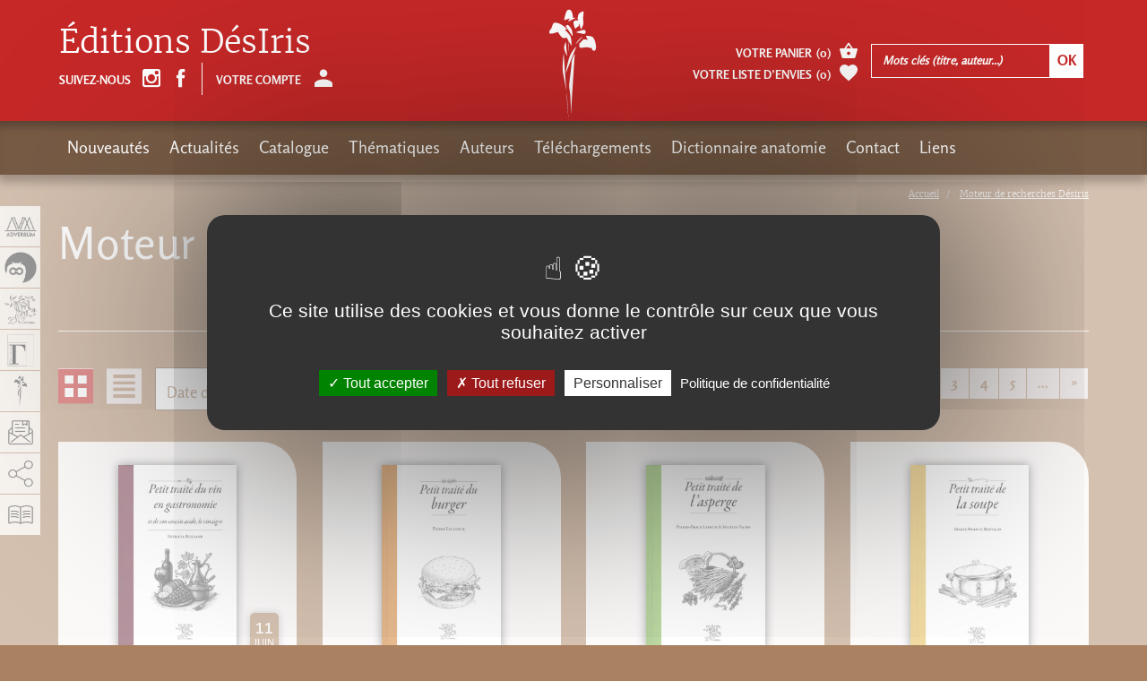

--- FILE ---
content_type: text/html; charset=utf-8
request_url: https://adverbum.fr/index.php?alias=DesirisMR&thema=T002:b6be229e68bcc9faecb99980cafac48b
body_size: 17918
content:
<!DOCTYPE html>
<html lang="fr">
  <head>
    <meta charset="utf-8">
<title>Moteur de recherches Désiris, Éditions DésIris</title>
<meta http-equiv="X-UA-Compatible" content="IE=edge">
<meta name="viewport" content="width=device-width, initial-scale=1">

<meta name="facebook-domain-verification" content="uisvzlhgtg7q88ai0vzopjywn0b3g2" />
<meta name="google-site-verification" content="XiD2jwvrYCPJQ_nQQW3OsHj-KTs89XawhSpJNVUHFuw" />

<meta name="robots" content="index, follow" />
<meta name="keywords" content="Anatomie Sport Gymnastique Herboristerie Aromath&eacute;rapie M&eacute;decine chinoise M&eacute;decine alternative M&eacute;decine chinoise Acupuncture Anthropologie Science Arts martiaux Shiatsu Zen Atlas Stress Surpoids &Eacute;nergie Pharmacop&eacute;e Tatouage Parole Physique Relativit&eacute;" />
<meta name="description" content="D&eacute;sIris est r&eacute;put&eacute; pour ses ouvrages techniques et dictionnaire &agrave; destination d&#039;un public sp&eacute;cialis&eacute; dans l&#039;anatomie, l&#039;herboristerie et la m&eacute;decine chinoise. D&eacute;sIris publie aussi des &eacute;tudes sur des th&egrave;mes sp&eacute;cifiques (g&eacute;ographiques, historiques)" />
<meta property="og:title" content="Moteur de recherches D&eacute;siris, &Eacute;ditions D&eacute;sIris" />
<meta property="og:description" content="D&eacute;sIris est r&eacute;put&eacute; pour ses ouvrages techniques et dictionnaire &agrave; destination d&#039;un public sp&eacute;cialis&eacute; dans l&#039;anatomie, l&#039;herboristerie et la m&eacute;decine chinoise. D&eacute;sIris publie aussi des &eacute;tudes sur des th&egrave;mes sp&eacute;cifiques (g&eacute;ographiques, historiques)" />
<meta property="og:image" content="https://adverbum.fr:443/images/footer-logo-desiris.png" />


<meta property="fb:app_id" content="3211133445798177" />
<meta property="og:url" content="https://adverbum.fr" />
<meta property="og:type" content="website" />


<base href="/" />
<link rel="apple-touch-icon" href="images/desiris/apple-touch-icon.png">
<link rel="shortcut icon" href="images/desiris/favicon.ico">

<script src="https://ajax.googleapis.com/ajax/libs/jquery/1.11.1/jquery.min.js"></script>
<script type="text/javascript" src="/csx/scripts/onejs.php?files=/csx/src/Core/public/generic.js:/csx/src/Core/public/generic8.js:"></script>

<link rel="stylesheet" type="text/css" href="/csx/scripts/onecss.php?minify=1&ts=20210921&files=/css/style-1cols.css:/css/styles-desiris.css:/tzr/corail-responsive/js/ekko-lightbox/ekko-lightbox.min.css:/css/dev.css:" />

<script>
  var tarteaucitronCustomText = {
    "adblock": "Bonjour! Ce site joue la transparence et vous donne le choix des services tiers à activer.",
    "adblock_call": "Merci de désactiver votre adblocker pour commencer la personnalisation.",
    "reload": "Recharger la page",
    "alertBigScroll": "En continuant de défiler,",
    "alertBigClick": "En poursuivant votre navigation,",
    "alertBig": "vous acceptez l'utilisation de services tiers pouvant installer des cookies",
    "alertBigPrivacy": "Ce site utilise des cookies et vous donne le contrôle sur ceux que vous souhaitez activer",
    "alertSmall": "Gestion des services",
    "acceptAll": "Tout accepter",
    "personalize": "Personnaliser",
    "close": "Fermer",
    "privacyUrl": "Politique de confidentialité",
    "all": "Préférences pour tous les services",
    "info": "Protection de votre vie privée",
    "disclaimer": "En autorisant ces services tiers, vous acceptez le dépôt et la lecture de cookies et l'utilisation de technologies de suivi nécessaires à leur bon fonctionnement.",
    "allow": "Autoriser",
    "deny": "Interdire",
    "noCookie": "Ce service ne dépose aucun cookie.",
    "useCookie": "Ce service peut déposer",
    "useCookieCurrent": "Ce service a déposé",
    "useNoCookie": "Ce service n'a déposé aucun cookie.",
    "more": "En savoir plus",
    "source": "Voir le site officiel",
    "credit": "Gestion des cookies par tarteaucitron.js",
    "noServices": "Ce site n'utilise aucun cookie nécessitant votre consentement.",
    "toggleInfoBox": "Afficher/masquer les informations sur le stockage des cookies",
    "title": "Panneau de gestion des cookies",
    "cookieDetail": "Détail des cookies",
    "ourSite": "sur notre site",
    "newWindow": "(nouvelle fenêtre)",
    "allowAll": "Tout accepter",
    "denyAll": "Tout refuser",
    "fallback": "est désactivé.",
    "ads": {
      "title": "Régies publicitaires",
      "details": "Les régies publicitaires permettent de générer des revenus en commercialisant les espaces publicitaires du site."
    },
    "analytic": {
      "title": "Mesure d'audience",
      "details": "Les services de mesure d'audience permettent de générer des statistiques de fréquentation utiles à l'amélioration du site."
    },
    "social": {
      "title": "Réseaux sociaux",
      "details": "Les réseaux sociaux permettent d'améliorer la convivialité du site et aident à sa promotion via les partages."
    },
    "video": {
      "title": "Vidéos",
      "details": "Les services de partage de vidéo permettent d'enrichir le site de contenu multimédia et augmentent sa visibilité."
    },
    "comment": {
      "title": "Commentaires",
      "details": "Les gestionnaires de commentaires facilitent le dépôt de vos commentaires et luttent contre le spam."
    },
    "support": {
      "title": "Support",
      "details": "Les services de support vous permettent d'entrer en contact avec l'équipe du site et d'aider à son amélioration."
    },
    "api": {
      "title": "APIs",
      "details": "Les APIs permettent de charger des scripts : géolocalisation, moteurs de recherche, traductions, ..."
    },
    "other": {
      "title": "Autre",
      "details": "Services visant à afficher du contenu web."
    }
  };
</script>
<script src="/csx/VendorJS/node_modules/tarteaucitronjs/tarteaucitron.js"></script>
<script>tarteaucitron.init({
"privacyUrl": "/mentions-adverbum.html",
"hashtag": "#tarteaucitron",
"cookieName": "tarteaucitron",
"orientation": "middle",
"showAlertSmall": false,
"showIcon": false,
"iconPosition": "BottomRight",
"cookieslist": false,
"adblocker": false,
"AcceptAllCta": true,
"DenyAllCta": true,
"highPrivacy": true,
"handleBrowserDNTRequest": false,
"removeCredit": false,
"moreInfoLink": false,
"useExternalCss": false,
"readmoreLink": "",
"mandatory": true,
"closePopup": false,
});
</script>

  </head>
  <body class="alias-desirismr style-desiris">
    <a id="top"></a>
    <div class="cv3-main container-fluid">
      <div class="row">
        <div class="col-md-12 hidden-xs hidden-sm">
  <div class="cv3-chemin clearfix">
    <ol class="breadcrumb" itemscope itemtype="https://schema.org/BreadcrumbList">
                         <li itemprop="itemListElement" itemscope itemtype="https://schema.org/ListItem">
            <a itemprop="item" title="Accueil" href="/home-desiris.html">
			<span itemprop="name">Accueil</span>
			</a>
			<meta itemprop="position" content="1" />
          </li>
                                 <li itemprop="itemListElement" itemscope itemtype="https://schema.org/ListItem">
            <a itemprop="item" title="Moteur de recherches Désiris" href="/DesirisMR.html">
			<span itemprop="name">Moteur de recherches Désiris</span>
			</a>
			<meta itemprop="position" content="1" />
          </li>
                  </ol>
  </div>
</div>
        
        <article class="col-xs-12" role="main">
          <div id="tzr-page-content" class="tzr-page-content clearfix">
                        <header class="cv3-titrepage clearfix">
        <h1>Moteur de recherches Désiris</h1>
      </header>
                  


<form action="/DesirisMR.html" method="post">
    <input type="hidden" name="sectionopts[69aa0b5f70c40283566760b1ab5e4923][insidefilter]" value="1" />
  <input type="hidden" name="sectionopts[69aa0b5f70c40283566760b1ab5e4923][first]" value="0" />


      <div class="listfilters-wrapper">
    <a href="javascript:;" onclick="$(this).toggleClass('active')" data-toggle="collapse" data-target="#listfilters" class="listfilters-toggle-link">Filtrer cette liste</a>
    <div class="filtres-liste clearfix collapse " id="listfilters">
      <div class="form-group">
                  <div class="col-filtre"><input type='text' placeholder='Cherchez par titre' id="F0002" name="F0002" maxlength="200" size="30" value=""/><select ID="F0002_H" onchange="TZR.addValueToShortText('F0002',true,',');"><option value="">--</option><option>5 fruits & légumes par jour, mode d'emploi</option><option>70 recettes pour polyallergiques</option><option>70 recettes pour sportifs</option><option>Anatomie cinétique</option><option>Bouddhisme</option><option>Bouger en accouchant</option><option>Champignons, je vous aime...</option><option>Chemins de croix</option><option>Codex 1980</option><option>Des neurones, des mots et des pixels</option><option>Du calame à l'ordinateur</option><option>Ebook : Des poids, des mesures</option><option>Ebook : Diététique chinoise</option><option>Ebook : En barque vers l'autre rive</option><option>Ebook : Guide de la couleur et de l'image imprimée</option><option>Ebook : L'âme forestière</option><option>Ebook : La danse classique</option><option>Ebook : La recherche du ki dans le combat</option><option>Ebook : Les fleurs de Virgile</option><option>Ebook : rééducation en résistance progressive</option><option>Fleurs, je vous aime...</option><option>Fondements logiques de la physique</option><option>Grand traité du chocolat</option><option>Guide de la couleur et de l'image imprimée</option><option>Histoire de l'écriture typographique, le XVIIIe siècle, I/II</option><option>Hors Zone</option><option>Intelligence artificielle : la réalité & le mythe</option><option>L'amour et les « poupées russes »</option><option>L'art de guérir</option><option>L'homme et ses signes</option><option>La folie des purs</option><option>La gestion du stress</option><option>La structure cachée du réel</option><option>La voix pluridimensionnelle</option><option>Le Maître du Shabbat</option><option>Le langage de la science</option><option>Les oratoriens du Midi français</option><option>Les terroristes, la religion et nous...</option><option>Les tranchefiles</option><option>Les vices de la parole</option><option>Légumes oubliés, je vous aime...</option><option>Manuscrits et bibliothèques Musulmanes en Algérie</option><option>Masques des Alpes</option><option>Papyrus</option><option>Petit traité de la confiture (nouvelle édition)</option><option>Petit traité de la soupe</option><option>Petit traité des pâtes</option><option>Petit traité du burger</option><option>Poireaux et oignons, je vous aime...</option><option>Poivrons, je vous aime...</option><option>Pétrir la pierre</option><option>Reliques et reliquaires</option><option>Sous le français, le Gaulois</option><option>Sport et agressivité</option><option>Structure de la connaissance</option><option>Tennis & neurotraining</option><option>Traité de psychologie traditionnelle chinoise</option><option>Une relativité bien particulière...</option><option>Une théologie du verbe</option><option>Une vie consacrée à l'écriture typographique</option><option>Zen simple assise</option><option>eBook : Abécédaire illustré des mots de la fin</option><option>eBook : Bouddhisme</option><option>eBook : Codex</option><option>eBook : L'encyclopédie des fruits</option><option>eBook : Nager en apnée</option><option>eBook : Petit traité de la pizza</option><option>ePub : 120 Recettes pour allergiques et intolérants au lait</option><option>ePub : Dons et legs dans les bibliothèques publiques</option><option>ePub : Le royaume de Dieu</option><option>ePub : Méthode d'arts énergétiques</option><option>ePub : Petit traité de l'omelette - nouvelle édition</option><option>ePub : Potirons, potimarrons, je vous aime...</option><option>ePub : Symbolique de l'image et anthropologie</option><option>Énigmes & commentaire du Livre de Jonas</option></select></div>
      <script type="text/javascript" charset="utf-8">
         
        jQuery(function($){
          var $select = $('select#F0002');
          $select.select2({
            theme: 'bootstrap',
            placeholder: "Cherchez par titre",
            allowClear: true,
            width: '100%'
          });
        });
              </script>
                  <div class="col-filtre"><select  name="auteurs" id="auteurs"><option value="">----</option><option value="T013:3qdewondfg1t74a9hlxfbd9ee">Agrech Martine</option><option value="T013:hr8wo7914qc">Avisse Isabelle</option><option value="T013:jmf5yuuusj53">Barbin-Lécrevisse Françoise</option><option value="T013:dfqjvd3qaghpi47ezrfyardnp">Batt Olivier</option><option value="T013:16m5cb5ducr9">Bertaud Marie-France</option><option value="T013:k9k5p4sqm9qb">Bertheuil Bruno</option><option value="T013:hnu5x07dupaz">Besancenot François</option><option value="T013:cc001ac9d8acbe932def1dcb95c13a21">Blanc Gabriel-Henri</option><option value="T013:ga5j3d449vc">Bourquard Florence</option><option value="T013:4sti9b3b1g76">Bourron-Normond Catherine</option><option value="T013:1c707254bff8fbf3a9fabcb4eeb23cd1">Chayet Isabelle</option><option value="T013:j9b5l2b6i7aj">Chenuet David</option><option value="T013:4prjq05zp1y9">Darrigo-Dardinet Solveig</option><option value="T013:eyijbgdfg1t74b7lfbpy4d1s">De Smet Line</option><option value="T013:a0553559adf0ae9e28c9d67b27386e26">Dejean Corinne</option><option value="T013:onu5rfbahdyz">Fache Martin</option><option value="T013:55d345bd7dd2a6cdcb15e7d42f1b74de">Gaudant Valérie</option><option value="T013:8d61b5511600af8b699faf43fc8481f8">Gaudant Olivier</option><option value="T013:97646f5893cf02f18934a273f16a56ef">Gaudant Nathalie</option><option value="T013:334684f05e3670325cdc9232503b7cb5">Gayet Mireille</option><option value="T013:6a5e8960ee68c3cba03b7ed122f9737f">Guillaume Dr. G.</option><option value="T013:7kt5jcsmibob">Jobbin-Le Moal Sylvie</option><option value="T013:bnaigdfg1t74dqg2aon06j6">Lebrun Pierre-Brice</option><option value="T013:41ulxu6uq7v">Leclercq Pierre</option><option value="T013:9cd1bc0e546753a06607c14ddb772e82">Maillat Solange et Jean</option><option value="T013:75069b07cb92ccaf8c76e24a8ee4b625">Mairey Aude</option><option value="T013:2d3be8bdc800d61940827f8f0c2fdce5">Parenti Marco</option><option value="T013:65230c92aa1b3b1eb6628153c6dae156">Pierre Daniel</option><option value="T013:21a61uwac2hc">Rolland Patricia</option><option value="T013:45kmh4kdfg1t749wcnv04f2is">Roudier Claire</option><option value="T013:4laecx47sgdf">Sabot-Patracone Nelly</option><option value="T013:13lmjlty3qaghpi41rhs9jlmjzj">Simon-Goulletquer Catherine</option><option value="T013:17077c74e6bcbed0825298b18867a408">Telly Rosita</option><option value="T013:557550642e2462211d5a953a160f7b2e">Vigot-Lagandré Béatrice</option><option value="T013:31u5x07ei0cv">Vuillon Daniel</option></select></div>
      <script type="text/javascript" charset="utf-8">
         
        jQuery(function($){
          var $select = $('select#auteurs');
          $select.select2({
            theme: 'bootstrap',
            placeholder: "Cherchez par auteur(s)",
            allowClear: true,
            width: '100%'
          });
        });
              </script>
            </div>
                        <div class="form-group">
        <div class="col-filtre"><button type="submit">Rechercher</button></div>
      </div>
          </div>
  </div>
  

    <div class="filtres-pagination clearfix">
    <div class="row">
      <div class="col-sm-12 col-md-5 col-lg-4 outils">
        <ul>
                    <li class="toggle-block-liste" data-format="block"><a href="#"><span class="glyphicon adico-liste-block"></span></a></li>
          <li class="toggle-block-liste" data-format="liste"><a href="#"><span class="glyphicon adico-liste-liste"></span></a></li>
                              <li>
            <select name="sectionopts[69aa0b5f70c40283566760b1ab5e4923][order]" class="sortfields">
              <option value="F0004 DESC">Tri</option>
                            <option value="F0004">Date de publication +</option>
                            <option value="F0004 DESC"selected="selected">Date de publication -</option>
                            <option value="F0002">Titre +</option>
                            <option value="F0002 DESC">Titre -</option>
                          </select>
          </li>
                  </ul>
      </div>
      <div class="col-sm-12 col-md-7 col-lg-8">
        <div class="pull-right">
          <nav><ul class="pagination"><li class="disabled"><a href="/index.php?alias=DesirisMR&sectionopts[69aa0b5f70c40283566760b1ab5e4923][first]=0&sectionopts[69aa0b5f70c40283566760b1ab5e4923][order]=" onclick="TZR.jQueryLoad({cb:onNewPageLoaded(), target:'#cv8d-browsediv-69aa0b5f70c40283566760b1ab5e4923',url:'/index.php?contentonly=1&moid=3&function=viewsection&oidit=T003:4w4w1t2hbatj&oidsection=69aa0b5f70c40283566760b1ab5e4923&template=inc/viewsection.html&tplentry=it&sectionopts[69aa0b5f70c40283566760b1ab5e4923][first]=0&sectionopts[69aa0b5f70c40283566760b1ab5e4923][order]='}); return false;" aria-label="Previous"><span aria-hidden="true">&laquo;</span></a></li><li  class="disabled active" ><a class="active-page"  href="/index.php?alias=DesirisMR&sectionopts[69aa0b5f70c40283566760b1ab5e4923][first]=0&sectionopts[69aa0b5f70c40283566760b1ab5e4923][order]=" onclick="TZR.jQueryLoad({cb:onNewPageLoaded(), target:'#cv8d-browsediv-69aa0b5f70c40283566760b1ab5e4923',url:'/index.php?contentonly=1&moid=3&function=viewsection&oidit=T003:4w4w1t2hbatj&oidsection=69aa0b5f70c40283566760b1ab5e4923&template=inc/viewsection.html&tplentry=it&sectionopts[69aa0b5f70c40283566760b1ab5e4923][first]=0&sectionopts[69aa0b5f70c40283566760b1ab5e4923][order]='}); return false;">1</a></li><li ><a href="/index.php?alias=DesirisMR&sectionopts[69aa0b5f70c40283566760b1ab5e4923][first]=12&sectionopts[69aa0b5f70c40283566760b1ab5e4923][order]=" onclick="TZR.jQueryLoad({cb:onNewPageLoaded(), target:'#cv8d-browsediv-69aa0b5f70c40283566760b1ab5e4923',url:'/index.php?contentonly=1&moid=3&function=viewsection&oidit=T003:4w4w1t2hbatj&oidsection=69aa0b5f70c40283566760b1ab5e4923&template=inc/viewsection.html&tplentry=it&sectionopts[69aa0b5f70c40283566760b1ab5e4923][first]=12&sectionopts[69aa0b5f70c40283566760b1ab5e4923][order]='}); return false;">2</a></li><li ><a href="/index.php?alias=DesirisMR&sectionopts[69aa0b5f70c40283566760b1ab5e4923][first]=24&sectionopts[69aa0b5f70c40283566760b1ab5e4923][order]=" onclick="TZR.jQueryLoad({cb:onNewPageLoaded(), target:'#cv8d-browsediv-69aa0b5f70c40283566760b1ab5e4923',url:'/index.php?contentonly=1&moid=3&function=viewsection&oidit=T003:4w4w1t2hbatj&oidsection=69aa0b5f70c40283566760b1ab5e4923&template=inc/viewsection.html&tplentry=it&sectionopts[69aa0b5f70c40283566760b1ab5e4923][first]=24&sectionopts[69aa0b5f70c40283566760b1ab5e4923][order]='}); return false;">3</a></li><li ><a href="/index.php?alias=DesirisMR&sectionopts[69aa0b5f70c40283566760b1ab5e4923][first]=36&sectionopts[69aa0b5f70c40283566760b1ab5e4923][order]=" onclick="TZR.jQueryLoad({cb:onNewPageLoaded(), target:'#cv8d-browsediv-69aa0b5f70c40283566760b1ab5e4923',url:'/index.php?contentonly=1&moid=3&function=viewsection&oidit=T003:4w4w1t2hbatj&oidsection=69aa0b5f70c40283566760b1ab5e4923&template=inc/viewsection.html&tplentry=it&sectionopts[69aa0b5f70c40283566760b1ab5e4923][first]=36&sectionopts[69aa0b5f70c40283566760b1ab5e4923][order]='}); return false;">4</a></li><li ><a href="/index.php?alias=DesirisMR&sectionopts[69aa0b5f70c40283566760b1ab5e4923][first]=48&sectionopts[69aa0b5f70c40283566760b1ab5e4923][order]=" onclick="TZR.jQueryLoad({cb:onNewPageLoaded(), target:'#cv8d-browsediv-69aa0b5f70c40283566760b1ab5e4923',url:'/index.php?contentonly=1&moid=3&function=viewsection&oidit=T003:4w4w1t2hbatj&oidsection=69aa0b5f70c40283566760b1ab5e4923&template=inc/viewsection.html&tplentry=it&sectionopts[69aa0b5f70c40283566760b1ab5e4923][first]=48&sectionopts[69aa0b5f70c40283566760b1ab5e4923][order]='}); return false;">5</a></li><li><a>...</a></li><li ><a href="/index.php?alias=DesirisMR&sectionopts[69aa0b5f70c40283566760b1ab5e4923][first]=12&sectionopts[69aa0b5f70c40283566760b1ab5e4923][order]=" onclick="TZR.jQueryLoad({cb:onNewPageLoaded(), target:'#cv8d-browsediv-69aa0b5f70c40283566760b1ab5e4923',url:'/index.php?contentonly=1&moid=3&function=viewsection&oidit=T003:4w4w1t2hbatj&oidsection=69aa0b5f70c40283566760b1ab5e4923&template=inc/viewsection.html&tplentry=it&sectionopts[69aa0b5f70c40283566760b1ab5e4923][first]=12&sectionopts[69aa0b5f70c40283566760b1ab5e4923][order]='}); return false;" aria-label="Next"><span aria-hidden="true">&raquo;</span></a></li></ul></nav>
        </div>
      </div>
    </div>
  </div>
</form>

<div id="liste" class="listes block clearfix">
    <div class="liste-content">
    <span class="liste-img">
            <span class="date-evt">
        <span class="date-evt-jour">11</span>
        <span class="date-evt-mois">juin</span>
      </span>
                  <span class="liste-img-center"></span>
      <a href="/editions-le-sureau/patricia-rolland/petit-traite-du-vin-en-gastronomie-et-de-son-cousin-acide-le-vinaigre-9782364022317_a1t68qi30trm.html?from[alias]=DesirisMR"><picture><!--[if IE 9]><video style="display: none;"><![endif]--><source media="(min-width: 1200px)" srcset="/csx/scripts/resizer.php?filename=T001%2FF0003%2F04%2Fa5%2Fa1t68qi30trm&amp;mime=image%252Fjpeg&amp;originalname=PT+vin+vinaigre.jpg&amp;geometry=390x%3E 1x, /csx/scripts/resizer.php?filename=T001%2FF0003%2F04%2Fa5%2Fa1t68qi30trm&amp;mime=image%252Fjpeg&amp;originalname=PT+vin+vinaigre.jpg&amp;geometry=780x%3E 2x"><source media="(min-width: 992px)" srcset="/csx/scripts/resizer.php?filename=T001%2FF0003%2F04%2Fa5%2Fa1t68qi30trm&amp;mime=image%252Fjpeg&amp;originalname=PT+vin+vinaigre.jpg&amp;geometry=323x%3E 1x, /csx/scripts/resizer.php?filename=T001%2FF0003%2F04%2Fa5%2Fa1t68qi30trm&amp;mime=image%252Fjpeg&amp;originalname=PT+vin+vinaigre.jpg&amp;geometry=646x%3E 2x"><source media="(min-width: 768px)" srcset="/csx/scripts/resizer.php?filename=T001%2FF0003%2F04%2Fa5%2Fa1t68qi30trm&amp;mime=image%252Fjpeg&amp;originalname=PT+vin+vinaigre.jpg&amp;geometry=740x%3E 1x, /csx/scripts/resizer.php?filename=T001%2FF0003%2F04%2Fa5%2Fa1t68qi30trm&amp;mime=image%252Fjpeg&amp;originalname=PT+vin+vinaigre.jpg&amp;geometry=1480x%3E 2x"><source media="(min-width: 300px)" srcset="/csx/scripts/resizer.php?filename=T001%2FF0003%2F04%2Fa5%2Fa1t68qi30trm&amp;mime=image%252Fjpeg&amp;originalname=PT+vin+vinaigre.jpg&amp;geometry=740x%3E 1x, /csx/scripts/resizer.php?filename=T001%2FF0003%2F04%2Fa5%2Fa1t68qi30trm&amp;mime=image%252Fjpeg&amp;originalname=PT+vin+vinaigre.jpg&amp;geometry=1480x%3E 2x"><!--[if IE 9]></video><![endif]--><img class="img-responsive" src="/csx/scripts/resizer.php?filename=T001%2FF0003%2F04%2Fa5%2Fa1t68qi30trm&amp;mime=image%252Fjpeg&amp;originalname=PT+vin+vinaigre.jpg&amp;geometry=270x%3E"  alt="Petit traité du vin en gastronomie et de son cousin acide, le vinaigre" title="Petit traité du vin en gastronomie et de son cousin acide, le vinaigre" ></picture></a>
          </span>
    <span class="liste-txt">
      <span class="titre">Petit traité du vin en gastronomie et de son cousin acide, le vinaigre</span>
      <span class="auteur">Patricia Rolland</span>
      <span class="resume">
  Cet ouvrage apporte d’abord une preuve irréfutable : on n’a pas tout dit sur le vin ! Et moins encore sur le vinaigre !


  S’en tenir aux accords classiques du vin et des mets est bien trop réducteur : pour apprécier toutes les richesses du (...)</span>
      <span class="caracteristique">
        Nombre de pages : 160<br>        Format : 14 x 22 cm<br>        <small>ISBN : 978-2-36402-231-7</small><br>        <small>Paraitra le 11/06/2026</small><br>                	<!-- prixpromo ht   : 9.48  -->
	<!-- souscr  : 2 -->
	<!-- promook : 1 -->
        <!-- promo : 9.48 -->
        <!-- promottc : 10.0014 -->
        <!-- prixttc : 18,00 -->
        <!-- is_published :  -->
                <strong>Prix</strong> : <s>18,00&nbsp;&euro;</s> <strong>10,00&nbsp;&euro;</strong></span>
                      </span>
    </span>
    <div class="liste-links">
      <ul>
        <li><a href="/editions-le-sureau/patricia-rolland/petit-traite-du-vin-en-gastronomie-et-de-son-cousin-acide-le-vinaigre-9782364022317_a1t68qi30trm.html?from[alias]=DesirisMR"><span class="glyphicon adico-add"></span></a></li>
                        <li>
          <a href="#" class="addToCart"
            data-oid="T001:a1t68qi30trm"
            data-souscription="true"
            data-datepublication="11/06/2026"
            data-title="Ajout au panier">
            <span class="glyphicon adico-basket"></span>
          </a>
        </li>
	              </ul>
    </div>
  </div>
    <div class="liste-content">
    <span class="liste-img">
                  <span class="liste-img-center"></span>
      <a href="/editions-le-sureau/pierre-leclercq/petit-traite-du-burger-9782364022256_1w663edw26pr.html?from[alias]=DesirisMR"><picture><!--[if IE 9]><video style="display: none;"><![endif]--><source media="(min-width: 1200px)" srcset="/csx/scripts/resizer.php?filename=T001%2FF0003%2F53%2F1e%2F1w663edw26pr&amp;mime=image%252Fjpeg&amp;originalname=Petit+trait%C3%A9+du+burger.jpg&amp;geometry=390x%3E 1x, /csx/scripts/resizer.php?filename=T001%2FF0003%2F53%2F1e%2F1w663edw26pr&amp;mime=image%252Fjpeg&amp;originalname=Petit+trait%C3%A9+du+burger.jpg&amp;geometry=780x%3E 2x"><source media="(min-width: 992px)" srcset="/csx/scripts/resizer.php?filename=T001%2FF0003%2F53%2F1e%2F1w663edw26pr&amp;mime=image%252Fjpeg&amp;originalname=Petit+trait%C3%A9+du+burger.jpg&amp;geometry=323x%3E 1x, /csx/scripts/resizer.php?filename=T001%2FF0003%2F53%2F1e%2F1w663edw26pr&amp;mime=image%252Fjpeg&amp;originalname=Petit+trait%C3%A9+du+burger.jpg&amp;geometry=646x%3E 2x"><source media="(min-width: 768px)" srcset="/csx/scripts/resizer.php?filename=T001%2FF0003%2F53%2F1e%2F1w663edw26pr&amp;mime=image%252Fjpeg&amp;originalname=Petit+trait%C3%A9+du+burger.jpg&amp;geometry=740x%3E 1x, /csx/scripts/resizer.php?filename=T001%2FF0003%2F53%2F1e%2F1w663edw26pr&amp;mime=image%252Fjpeg&amp;originalname=Petit+trait%C3%A9+du+burger.jpg&amp;geometry=1480x%3E 2x"><source media="(min-width: 300px)" srcset="/csx/scripts/resizer.php?filename=T001%2FF0003%2F53%2F1e%2F1w663edw26pr&amp;mime=image%252Fjpeg&amp;originalname=Petit+trait%C3%A9+du+burger.jpg&amp;geometry=740x%3E 1x, /csx/scripts/resizer.php?filename=T001%2FF0003%2F53%2F1e%2F1w663edw26pr&amp;mime=image%252Fjpeg&amp;originalname=Petit+trait%C3%A9+du+burger.jpg&amp;geometry=1480x%3E 2x"><!--[if IE 9]></video><![endif]--><img class="img-responsive" src="/csx/scripts/resizer.php?filename=T001%2FF0003%2F53%2F1e%2F1w663edw26pr&amp;mime=image%252Fjpeg&amp;originalname=Petit+trait%C3%A9+du+burger.jpg&amp;geometry=270x%3E"  alt="Petit traité du burger" title="Petit traité du burger" ></picture></a>
          </span>
    <span class="liste-txt">
      <span class="titre">Petit traité du burger</span>
      <span class="auteur">Pierre Leclercq</span>
      <span class="resume">
  Tout le monde en parle – et en mange ! – mais qui connaît vraiment le burger ?


  Pour la première fois, un auteur retrace ici la véritable histoire du burger, des origines à nos jours. Références et citations à l’appui, Pierre Leclercq (...)</span>
      <span class="caracteristique">
        Nombre de pages : 224<br>        Format : 14 x 22 cm<br>        <small>ISBN : 978-2-36402-225-6</small><br>                        	<!-- prixpromo ht   :   -->
	<!-- souscr  : 2 -->
	<!-- promook : 2 -->
        <!-- promo :  -->
        <!-- promottc : 0 -->
        <!-- prixttc : 20,00 -->
        <!-- is_published : 1 -->
                <span class="prix">20,00&nbsp;&euro;</span><br>
                      </span>
    </span>
    <div class="liste-links">
      <ul>
        <li><a href="/editions-le-sureau/pierre-leclercq/petit-traite-du-burger-9782364022256_1w663edw26pr.html?from[alias]=DesirisMR"><span class="glyphicon adico-add"></span></a></li>
                <li><a href="https://www.calameo.com/read/000219963de69b94f44a2" class="nyroModal"><span class="glyphicon adico-calameo"></span></a></li>
                        <li>
          <a href="#" class="addToCart"
            data-oid="T001:1w663edw26pr"
            data-souscription=""
            data-datepublication="15/10/2025"
            data-title="Ajout au panier">
            <span class="glyphicon adico-basket"></span>
          </a>
        </li>
	              </ul>
    </div>
  </div>
    <div class="liste-content">
    <span class="liste-img">
                  <span class="liste-img-center"></span>
      <a href="/editions-le-sureau/martin-fache-pierre-brice-lebrun/petit-traite-de-l-asperge-9782364022195_g0264c8g1ptz.html?from[alias]=DesirisMR"><picture><!--[if IE 9]><video style="display: none;"><![endif]--><source media="(min-width: 1200px)" srcset="/csx/scripts/resizer.php?filename=T001%2FF0003%2Fbc%2Fd3%2Fg0264c8g1ptz&amp;mime=image%252Fjpeg&amp;originalname=Pt+asperge-1.jpg&amp;geometry=390x%3E 1x, /csx/scripts/resizer.php?filename=T001%2FF0003%2Fbc%2Fd3%2Fg0264c8g1ptz&amp;mime=image%252Fjpeg&amp;originalname=Pt+asperge-1.jpg&amp;geometry=780x%3E 2x"><source media="(min-width: 992px)" srcset="/csx/scripts/resizer.php?filename=T001%2FF0003%2Fbc%2Fd3%2Fg0264c8g1ptz&amp;mime=image%252Fjpeg&amp;originalname=Pt+asperge-1.jpg&amp;geometry=323x%3E 1x, /csx/scripts/resizer.php?filename=T001%2FF0003%2Fbc%2Fd3%2Fg0264c8g1ptz&amp;mime=image%252Fjpeg&amp;originalname=Pt+asperge-1.jpg&amp;geometry=646x%3E 2x"><source media="(min-width: 768px)" srcset="/csx/scripts/resizer.php?filename=T001%2FF0003%2Fbc%2Fd3%2Fg0264c8g1ptz&amp;mime=image%252Fjpeg&amp;originalname=Pt+asperge-1.jpg&amp;geometry=740x%3E 1x, /csx/scripts/resizer.php?filename=T001%2FF0003%2Fbc%2Fd3%2Fg0264c8g1ptz&amp;mime=image%252Fjpeg&amp;originalname=Pt+asperge-1.jpg&amp;geometry=1480x%3E 2x"><source media="(min-width: 300px)" srcset="/csx/scripts/resizer.php?filename=T001%2FF0003%2Fbc%2Fd3%2Fg0264c8g1ptz&amp;mime=image%252Fjpeg&amp;originalname=Pt+asperge-1.jpg&amp;geometry=740x%3E 1x, /csx/scripts/resizer.php?filename=T001%2FF0003%2Fbc%2Fd3%2Fg0264c8g1ptz&amp;mime=image%252Fjpeg&amp;originalname=Pt+asperge-1.jpg&amp;geometry=1480x%3E 2x"><!--[if IE 9]></video><![endif]--><img class="img-responsive" src="/csx/scripts/resizer.php?filename=T001%2FF0003%2Fbc%2Fd3%2Fg0264c8g1ptz&amp;mime=image%252Fjpeg&amp;originalname=Pt+asperge-1.jpg&amp;geometry=270x%3E"  alt="Petit traité de l&#039;asperge" title="Petit traité de l&#039;asperge" ></picture></a>
          </span>
    <span class="liste-txt">
      <span class="titre">Petit traité de l'asperge</span>
      <span class="auteur">Martin Fache  Pierre-Brice Lebrun</span>
      <span class="resume">
  L’un est alsacien, l’autre, landais, ils ont ainsi pu s’accorder sans peine sur l’indispensable nécessité de célébrer l’asperge, mais il leur aurait été pareillement facile de s’entendre si l’un avait été ch’ti et l’autre gardian, ou (...)</span>
      <span class="caracteristique">
        Nombre de pages : 176<br>        Format : 14 x 22 cm<br>        <small>ISBN : 978-2-36402-219-5</small><br>                        	<!-- prixpromo ht   : 11.37  -->
	<!-- souscr  : 2 -->
	<!-- promook : 2 -->
        <!-- promo :  -->
        <!-- promottc : 0 -->
        <!-- prixttc : 19,50 -->
        <!-- is_published : 1 -->
                <span class="prix">19,50&nbsp;&euro;</span><br>
                      </span>
    </span>
    <div class="liste-links">
      <ul>
        <li><a href="/editions-le-sureau/martin-fache-pierre-brice-lebrun/petit-traite-de-l-asperge-9782364022195_g0264c8g1ptz.html?from[alias]=DesirisMR"><span class="glyphicon adico-add"></span></a></li>
                <li><a href="https://www.calameo.com/read/000219963af9e1e502e3b" class="nyroModal"><span class="glyphicon adico-calameo"></span></a></li>
                        <li>
          <a href="#" class="addToCart"
            data-oid="T001:g0264c8g1ptz"
            data-souscription=""
            data-datepublication="11/04/2025"
            data-title="Ajout au panier">
            <span class="glyphicon adico-basket"></span>
          </a>
        </li>
	              </ul>
    </div>
  </div>
    <div class="liste-content">
    <span class="liste-img">
                  <span class="liste-img-center"></span>
      <a href="/editions-le-sureau/marie-france-bertaud/petit-traite-de-la-soupe-9782364022164_20c62umo3j23.html?from[alias]=DesirisMR"><picture><!--[if IE 9]><video style="display: none;"><![endif]--><source media="(min-width: 1200px)" srcset="/csx/scripts/resizer.php?filename=T001%2FF0003%2F6a%2F8a%2F20c62umo3j23&amp;mime=image%252Fjpeg&amp;originalname=PT+soupe1.jpg&amp;geometry=390x%3E 1x, /csx/scripts/resizer.php?filename=T001%2FF0003%2F6a%2F8a%2F20c62umo3j23&amp;mime=image%252Fjpeg&amp;originalname=PT+soupe1.jpg&amp;geometry=780x%3E 2x"><source media="(min-width: 992px)" srcset="/csx/scripts/resizer.php?filename=T001%2FF0003%2F6a%2F8a%2F20c62umo3j23&amp;mime=image%252Fjpeg&amp;originalname=PT+soupe1.jpg&amp;geometry=323x%3E 1x, /csx/scripts/resizer.php?filename=T001%2FF0003%2F6a%2F8a%2F20c62umo3j23&amp;mime=image%252Fjpeg&amp;originalname=PT+soupe1.jpg&amp;geometry=646x%3E 2x"><source media="(min-width: 768px)" srcset="/csx/scripts/resizer.php?filename=T001%2FF0003%2F6a%2F8a%2F20c62umo3j23&amp;mime=image%252Fjpeg&amp;originalname=PT+soupe1.jpg&amp;geometry=740x%3E 1x, /csx/scripts/resizer.php?filename=T001%2FF0003%2F6a%2F8a%2F20c62umo3j23&amp;mime=image%252Fjpeg&amp;originalname=PT+soupe1.jpg&amp;geometry=1480x%3E 2x"><source media="(min-width: 300px)" srcset="/csx/scripts/resizer.php?filename=T001%2FF0003%2F6a%2F8a%2F20c62umo3j23&amp;mime=image%252Fjpeg&amp;originalname=PT+soupe1.jpg&amp;geometry=740x%3E 1x, /csx/scripts/resizer.php?filename=T001%2FF0003%2F6a%2F8a%2F20c62umo3j23&amp;mime=image%252Fjpeg&amp;originalname=PT+soupe1.jpg&amp;geometry=1480x%3E 2x"><!--[if IE 9]></video><![endif]--><img class="img-responsive" src="/csx/scripts/resizer.php?filename=T001%2FF0003%2F6a%2F8a%2F20c62umo3j23&amp;mime=image%252Fjpeg&amp;originalname=PT+soupe1.jpg&amp;geometry=270x%3E"  alt="Petit traité de la soupe" title="Petit traité de la soupe" ></picture></a>
          </span>
    <span class="liste-txt">
      <span class="titre">Petit traité de la soupe</span>
      <span class="auteur">Marie-France Bertaud</span>
      <span class="resume">
  Rendons grâce à la soupe ! Son histoire commence avec la maîtrise du feu et la création d’ustensiles capables de recevoir quantité d’eau et d’aliments, soit quelques millénaires, partout dans le monde !


  Ainsi, depuis la plus haute (...)</span>
      <span class="caracteristique">
        Nombre de pages : 128<br>        Format : 14 x 22 cm<br>        <small>ISBN : 978-2-36402-216-4</small><br>                        	<!-- prixpromo ht   : 8.53  -->
	<!-- souscr  : 2 -->
	<!-- promook : 2 -->
        <!-- promo :  -->
        <!-- promottc : 0 -->
        <!-- prixttc : 16,50 -->
        <!-- is_published : 1 -->
                <span class="prix">16,50&nbsp;&euro;</span><br>
                      </span>
    </span>
    <div class="liste-links">
      <ul>
        <li><a href="/editions-le-sureau/marie-france-bertaud/petit-traite-de-la-soupe-9782364022164_20c62umo3j23.html?from[alias]=DesirisMR"><span class="glyphicon adico-add"></span></a></li>
                <li><a href="https://www.calameo.com/read/00021996386079162043c" class="nyroModal"><span class="glyphicon adico-calameo"></span></a></li>
                        <li>
          <a href="#" class="addToCart"
            data-oid="T001:20c62umo3j23"
            data-souscription=""
            data-datepublication="14/11/2024"
            data-title="Ajout au panier">
            <span class="glyphicon adico-basket"></span>
          </a>
        </li>
	              </ul>
    </div>
  </div>
    <div class="liste-content">
    <span class="liste-img">
                  <span class="liste-img-center"></span>
      <a href="/editions-le-sureau/patricia-rolland/petit-traite-du-raisin-9782364022133_bau61suyx9dm.html?from[alias]=DesirisMR"><picture><!--[if IE 9]><video style="display: none;"><![endif]--><source media="(min-width: 1200px)" srcset="/csx/scripts/resizer.php?filename=T001%2FF0003%2F3f%2Fa7%2Fbau61suyx9dm&amp;mime=image%252Fjpeg&amp;originalname=PT+raisin+couv1.jpg&amp;geometry=390x%3E 1x, /csx/scripts/resizer.php?filename=T001%2FF0003%2F3f%2Fa7%2Fbau61suyx9dm&amp;mime=image%252Fjpeg&amp;originalname=PT+raisin+couv1.jpg&amp;geometry=780x%3E 2x"><source media="(min-width: 992px)" srcset="/csx/scripts/resizer.php?filename=T001%2FF0003%2F3f%2Fa7%2Fbau61suyx9dm&amp;mime=image%252Fjpeg&amp;originalname=PT+raisin+couv1.jpg&amp;geometry=323x%3E 1x, /csx/scripts/resizer.php?filename=T001%2FF0003%2F3f%2Fa7%2Fbau61suyx9dm&amp;mime=image%252Fjpeg&amp;originalname=PT+raisin+couv1.jpg&amp;geometry=646x%3E 2x"><source media="(min-width: 768px)" srcset="/csx/scripts/resizer.php?filename=T001%2FF0003%2F3f%2Fa7%2Fbau61suyx9dm&amp;mime=image%252Fjpeg&amp;originalname=PT+raisin+couv1.jpg&amp;geometry=740x%3E 1x, /csx/scripts/resizer.php?filename=T001%2FF0003%2F3f%2Fa7%2Fbau61suyx9dm&amp;mime=image%252Fjpeg&amp;originalname=PT+raisin+couv1.jpg&amp;geometry=1480x%3E 2x"><source media="(min-width: 300px)" srcset="/csx/scripts/resizer.php?filename=T001%2FF0003%2F3f%2Fa7%2Fbau61suyx9dm&amp;mime=image%252Fjpeg&amp;originalname=PT+raisin+couv1.jpg&amp;geometry=740x%3E 1x, /csx/scripts/resizer.php?filename=T001%2FF0003%2F3f%2Fa7%2Fbau61suyx9dm&amp;mime=image%252Fjpeg&amp;originalname=PT+raisin+couv1.jpg&amp;geometry=1480x%3E 2x"><!--[if IE 9]></video><![endif]--><img class="img-responsive" src="/csx/scripts/resizer.php?filename=T001%2FF0003%2F3f%2Fa7%2Fbau61suyx9dm&amp;mime=image%252Fjpeg&amp;originalname=PT+raisin+couv1.jpg&amp;geometry=270x%3E"  alt="Petit traité du raisin" title="Petit traité du raisin" ></picture></a>
          </span>
    <span class="liste-txt">
      <span class="titre">Petit traité du raisin</span>
      <span class="auteur">Patricia Rolland</span>
      <span class="resume">
  Assurément le raisin, fruit de la vigne, n’est pas un fruit comme les autres.


  Cette liane vigoureuse apparaît d’abord à l’état sauvage. Des pépins de raisin ont été découverts à partir de l’âge de bronze dans des habitations lacustres (...)</span>
      <span class="caracteristique">
        Nombre de pages : 160<br>        Format : 14 x 22 cm<br>        <small>ISBN : 978-2-36402-213-3</small><br>                        	<!-- prixpromo ht   : 9.48  -->
	<!-- souscr  : 2 -->
	<!-- promook : 2 -->
        <!-- promo :  -->
        <!-- promottc : 0 -->
        <!-- prixttc : 18,00 -->
        <!-- is_published : 1 -->
                <span class="prix">18,00&nbsp;&euro;</span><br>
                      </span>
    </span>
    <div class="liste-links">
      <ul>
        <li><a href="/editions-le-sureau/patricia-rolland/petit-traite-du-raisin-9782364022133_bau61suyx9dm.html?from[alias]=DesirisMR"><span class="glyphicon adico-add"></span></a></li>
                <li><a href="https://www.calameo.com/read/000219963feffa895df9e" class="nyroModal"><span class="glyphicon adico-calameo"></span></a></li>
                        <li>
          <a href="#" class="addToCart"
            data-oid="T001:bau61suyx9dm"
            data-souscription=""
            data-datepublication="15/10/2024"
            data-title="Ajout au panier">
            <span class="glyphicon adico-basket"></span>
          </a>
        </li>
	              </ul>
    </div>
  </div>
    <div class="liste-content">
    <span class="liste-img">
                  <span class="liste-img-center"></span>
      <a href="/editions-le-sureau/patricia-rolland/ebook-petit-traite-du-raisin-9782364022140_amh649gitqfi.html?from[alias]=DesirisMR"><picture><!--[if IE 9]><video style="display: none;"><![endif]--><source media="(min-width: 1200px)" srcset="/csx/scripts/resizer.php?filename=T001%2FF0003%2F3f%2Fa7%2Fbau61suyx9dm&amp;mime=image%252Fjpeg&amp;originalname=PT+raisin+couv1.jpg&amp;geometry=390x%3E 1x, /csx/scripts/resizer.php?filename=T001%2FF0003%2F3f%2Fa7%2Fbau61suyx9dm&amp;mime=image%252Fjpeg&amp;originalname=PT+raisin+couv1.jpg&amp;geometry=780x%3E 2x"><source media="(min-width: 992px)" srcset="/csx/scripts/resizer.php?filename=T001%2FF0003%2F3f%2Fa7%2Fbau61suyx9dm&amp;mime=image%252Fjpeg&amp;originalname=PT+raisin+couv1.jpg&amp;geometry=323x%3E 1x, /csx/scripts/resizer.php?filename=T001%2FF0003%2F3f%2Fa7%2Fbau61suyx9dm&amp;mime=image%252Fjpeg&amp;originalname=PT+raisin+couv1.jpg&amp;geometry=646x%3E 2x"><source media="(min-width: 768px)" srcset="/csx/scripts/resizer.php?filename=T001%2FF0003%2F3f%2Fa7%2Fbau61suyx9dm&amp;mime=image%252Fjpeg&amp;originalname=PT+raisin+couv1.jpg&amp;geometry=740x%3E 1x, /csx/scripts/resizer.php?filename=T001%2FF0003%2F3f%2Fa7%2Fbau61suyx9dm&amp;mime=image%252Fjpeg&amp;originalname=PT+raisin+couv1.jpg&amp;geometry=1480x%3E 2x"><source media="(min-width: 300px)" srcset="/csx/scripts/resizer.php?filename=T001%2FF0003%2F3f%2Fa7%2Fbau61suyx9dm&amp;mime=image%252Fjpeg&amp;originalname=PT+raisin+couv1.jpg&amp;geometry=740x%3E 1x, /csx/scripts/resizer.php?filename=T001%2FF0003%2F3f%2Fa7%2Fbau61suyx9dm&amp;mime=image%252Fjpeg&amp;originalname=PT+raisin+couv1.jpg&amp;geometry=1480x%3E 2x"><!--[if IE 9]></video><![endif]--><img class="img-responsive" src="/csx/scripts/resizer.php?filename=T001%2FF0003%2F3f%2Fa7%2Fbau61suyx9dm&amp;mime=image%252Fjpeg&amp;originalname=PT+raisin+couv1.jpg&amp;geometry=270x%3E"  alt="eBook : Petit traité du raisin" title="eBook : Petit traité du raisin" ></picture></a>
          </span>
    <span class="liste-txt">
      <span class="titre">eBook : Petit traité du raisin</span>
      <span class="auteur">Patricia Rolland</span>
      <span class="resume">
  Assurément le raisin, fruit de la vigne, n’est pas un fruit comme les autres.


  Cette liane vigoureuse apparaît d’abord à l’état sauvage. Des pépins de raisin ont été découverts à partir de l’âge de bronze dans des habitations lacustres (...)</span>
      <span class="caracteristique">
                Format : 0 x 0 cm<br>        <small>ISBN : 978-2-36402-214-0</small><br>                        	<!-- prixpromo ht   :   -->
	<!-- souscr  : 2 -->
	<!-- promook : 2 -->
        <!-- promo :  -->
        <!-- promottc : 0 -->
        <!-- prixttc : 11,99 -->
        <!-- is_published : 1 -->
                <span class="prix">11,99&nbsp;&euro;</span><br>
                      </span>
    </span>
    <div class="liste-links">
      <ul>
        <li><a href="/editions-le-sureau/patricia-rolland/ebook-petit-traite-du-raisin-9782364022140_amh649gitqfi.html?from[alias]=DesirisMR"><span class="glyphicon adico-add"></span></a></li>
                <li><a href="https://www.calameo.com/read/000219963feffa895df9e" class="nyroModal"><span class="glyphicon adico-calameo"></span></a></li>
                        <li>
          <a href="#" class="addToCart"
            data-oid="T001:amh649gitqfi"
            data-souscription=""
            data-datepublication="15/10/2024"
            data-title="Ajout au panier">
            <span class="glyphicon adico-basket"></span>
          </a>
        </li>
	              </ul>
    </div>
  </div>
    <div class="liste-content">
    <span class="liste-img">
                  <span class="liste-img-center"></span>
      <a href="/editions-le-sureau/mireille-gayet/grand-traite-des-cucurbitacees-9782364022102_a3e2649mulu.html?from[alias]=DesirisMR"><picture><!--[if IE 9]><video style="display: none;"><![endif]--><source media="(min-width: 1200px)" srcset="/csx/scripts/resizer.php?filename=T001%2FF0003%2F12%2F11%2Fa3e2649mulu&amp;mime=image%252Fjpeg&amp;originalname=GT+cucurbitac%C3%A9es.jpg&amp;geometry=390x%3E 1x, /csx/scripts/resizer.php?filename=T001%2FF0003%2F12%2F11%2Fa3e2649mulu&amp;mime=image%252Fjpeg&amp;originalname=GT+cucurbitac%C3%A9es.jpg&amp;geometry=780x%3E 2x"><source media="(min-width: 992px)" srcset="/csx/scripts/resizer.php?filename=T001%2FF0003%2F12%2F11%2Fa3e2649mulu&amp;mime=image%252Fjpeg&amp;originalname=GT+cucurbitac%C3%A9es.jpg&amp;geometry=323x%3E 1x, /csx/scripts/resizer.php?filename=T001%2FF0003%2F12%2F11%2Fa3e2649mulu&amp;mime=image%252Fjpeg&amp;originalname=GT+cucurbitac%C3%A9es.jpg&amp;geometry=646x%3E 2x"><source media="(min-width: 768px)" srcset="/csx/scripts/resizer.php?filename=T001%2FF0003%2F12%2F11%2Fa3e2649mulu&amp;mime=image%252Fjpeg&amp;originalname=GT+cucurbitac%C3%A9es.jpg&amp;geometry=740x%3E 1x, /csx/scripts/resizer.php?filename=T001%2FF0003%2F12%2F11%2Fa3e2649mulu&amp;mime=image%252Fjpeg&amp;originalname=GT+cucurbitac%C3%A9es.jpg&amp;geometry=1480x%3E 2x"><source media="(min-width: 300px)" srcset="/csx/scripts/resizer.php?filename=T001%2FF0003%2F12%2F11%2Fa3e2649mulu&amp;mime=image%252Fjpeg&amp;originalname=GT+cucurbitac%C3%A9es.jpg&amp;geometry=740x%3E 1x, /csx/scripts/resizer.php?filename=T001%2FF0003%2F12%2F11%2Fa3e2649mulu&amp;mime=image%252Fjpeg&amp;originalname=GT+cucurbitac%C3%A9es.jpg&amp;geometry=1480x%3E 2x"><!--[if IE 9]></video><![endif]--><img class="img-responsive" src="/csx/scripts/resizer.php?filename=T001%2FF0003%2F12%2F11%2Fa3e2649mulu&amp;mime=image%252Fjpeg&amp;originalname=GT+cucurbitac%C3%A9es.jpg&amp;geometry=270x%3E"  alt="Grand traité des cucurbitacées" title="Grand traité des cucurbitacées" ></picture></a>
          </span>
    <span class="liste-txt">
      <span class="titre">Grand traité des cucurbitacées</span>
      <span class="auteur">Mireille Gayet</span>
      <span class="resume">
  Cu-cur-bi-ta-cées, mot complexe qui fait rire les enfants, bien souvent assimilé trop simplement à… courges, potirons, citrouille, quand il n’est pas limité aux seuls premiers éléments de cette trilogie. Pourtant, la famille des (...)</span>
      <span class="caracteristique">
        Nombre de pages : 212<br>        Format : 19 x 27 cm<br>        <small>ISBN : 978-2-36402-210-2</small><br>                        	<!-- prixpromo ht   : 20.85  -->
	<!-- souscr  : 2 -->
	<!-- promook : 2 -->
        <!-- promo :  -->
        <!-- promottc : 0 -->
        <!-- prixttc : 35,00 -->
        <!-- is_published : 1 -->
                <span class="prix">35,00&nbsp;&euro;</span><br>
                      </span>
    </span>
    <div class="liste-links">
      <ul>
        <li><a href="/editions-le-sureau/mireille-gayet/grand-traite-des-cucurbitacees-9782364022102_a3e2649mulu.html?from[alias]=DesirisMR"><span class="glyphicon adico-add"></span></a></li>
                <li><a href="https://www.calameo.com/read/000219963dd2918a111c0" class="nyroModal"><span class="glyphicon adico-calameo"></span></a></li>
                        <li>
          <a href="#" class="addToCart"
            data-oid="T001:a3e2649mulu"
            data-souscription=""
            data-datepublication="24/09/2024"
            data-title="Ajout au panier">
            <span class="glyphicon adico-basket"></span>
          </a>
        </li>
	              </ul>
    </div>
  </div>
    <div class="liste-content">
    <span class="liste-img">
                  <span class="liste-img-center"></span>
      <a href="/editions-le-sureau/francoise-barbin-lecrevisse/petit-traite-du-cognac-9782364022072_od15yuuxu5ef.html?from[alias]=DesirisMR"><picture><!--[if IE 9]><video style="display: none;"><![endif]--><source media="(min-width: 1200px)" srcset="/csx/scripts/resizer.php?filename=T001%2FF0003%2F88%2Fd5%2Fod15yuuxu5ef&amp;mime=image%252Fjpeg&amp;originalname=PT+Cognac.jpg&amp;geometry=390x%3E 1x, /csx/scripts/resizer.php?filename=T001%2FF0003%2F88%2Fd5%2Fod15yuuxu5ef&amp;mime=image%252Fjpeg&amp;originalname=PT+Cognac.jpg&amp;geometry=780x%3E 2x"><source media="(min-width: 992px)" srcset="/csx/scripts/resizer.php?filename=T001%2FF0003%2F88%2Fd5%2Fod15yuuxu5ef&amp;mime=image%252Fjpeg&amp;originalname=PT+Cognac.jpg&amp;geometry=323x%3E 1x, /csx/scripts/resizer.php?filename=T001%2FF0003%2F88%2Fd5%2Fod15yuuxu5ef&amp;mime=image%252Fjpeg&amp;originalname=PT+Cognac.jpg&amp;geometry=646x%3E 2x"><source media="(min-width: 768px)" srcset="/csx/scripts/resizer.php?filename=T001%2FF0003%2F88%2Fd5%2Fod15yuuxu5ef&amp;mime=image%252Fjpeg&amp;originalname=PT+Cognac.jpg&amp;geometry=740x%3E 1x, /csx/scripts/resizer.php?filename=T001%2FF0003%2F88%2Fd5%2Fod15yuuxu5ef&amp;mime=image%252Fjpeg&amp;originalname=PT+Cognac.jpg&amp;geometry=1480x%3E 2x"><source media="(min-width: 300px)" srcset="/csx/scripts/resizer.php?filename=T001%2FF0003%2F88%2Fd5%2Fod15yuuxu5ef&amp;mime=image%252Fjpeg&amp;originalname=PT+Cognac.jpg&amp;geometry=740x%3E 1x, /csx/scripts/resizer.php?filename=T001%2FF0003%2F88%2Fd5%2Fod15yuuxu5ef&amp;mime=image%252Fjpeg&amp;originalname=PT+Cognac.jpg&amp;geometry=1480x%3E 2x"><!--[if IE 9]></video><![endif]--><img class="img-responsive" src="/csx/scripts/resizer.php?filename=T001%2FF0003%2F88%2Fd5%2Fod15yuuxu5ef&amp;mime=image%252Fjpeg&amp;originalname=PT+Cognac.jpg&amp;geometry=270x%3E"  alt="Petit traité du cognac" title="Petit traité du cognac" ></picture></a>
          </span>
    <span class="liste-txt">
      <span class="titre">Petit traité du cognac</span>
      <span class="auteur">Françoise Barbin-Lécrevisse</span>
      <span class="resume">
  Voilà près de 2000 ans que le cognac a commencé son histoire : à partir des premiers vignobles présents en Charente a été produit un vin sans prétention, transformé en eau-de-vie pour des facilités de transport, devenue le cognac, la « (...)</span>
      <span class="caracteristique">
        Nombre de pages : 128<br>        Format : 14 x 22 cm<br>        <small>ISBN : 978-2-36402-207-2</small><br>                        	<!-- prixpromo ht   : 10.43  -->
	<!-- souscr  : 2 -->
	<!-- promook : 2 -->
        <!-- promo :  -->
        <!-- promottc : 0 -->
        <!-- prixttc : 16,50 -->
        <!-- is_published : 1 -->
                <span class="prix">16,50&nbsp;&euro;</span><br>
                      </span>
    </span>
    <div class="liste-links">
      <ul>
        <li><a href="/editions-le-sureau/francoise-barbin-lecrevisse/petit-traite-du-cognac-9782364022072_od15yuuxu5ef.html?from[alias]=DesirisMR"><span class="glyphicon adico-add"></span></a></li>
                <li><a href="https://www.calameo.com/read/000219963c45befc469f0" class="nyroModal"><span class="glyphicon adico-calameo"></span></a></li>
                        <li>
          <a href="#" class="addToCart"
            data-oid="T001:od15yuuxu5ef"
            data-souscription=""
            data-datepublication="13/10/2023"
            data-title="Ajout au panier">
            <span class="glyphicon adico-basket"></span>
          </a>
        </li>
	              </ul>
    </div>
  </div>
    <div class="liste-content">
    <span class="liste-img">
                  <span class="liste-img-center"></span>
      <a href="/editions-le-sureau/valerie-gaudant-olivier-gaudant/petit-traite-de-la-pizza-9782364021914_bkv5p4sydc60.html?from[alias]=DesirisMR"><picture><!--[if IE 9]><video style="display: none;"><![endif]--><source media="(min-width: 1200px)" srcset="/csx/scripts/resizer.php?filename=T001%2FF0003%2Fcc%2F56%2Fbkv5p4sydc60&amp;mime=image%252Fjpeg&amp;originalname=PT+Pizza.jpg&amp;geometry=390x%3E 1x, /csx/scripts/resizer.php?filename=T001%2FF0003%2Fcc%2F56%2Fbkv5p4sydc60&amp;mime=image%252Fjpeg&amp;originalname=PT+Pizza.jpg&amp;geometry=780x%3E 2x"><source media="(min-width: 992px)" srcset="/csx/scripts/resizer.php?filename=T001%2FF0003%2Fcc%2F56%2Fbkv5p4sydc60&amp;mime=image%252Fjpeg&amp;originalname=PT+Pizza.jpg&amp;geometry=323x%3E 1x, /csx/scripts/resizer.php?filename=T001%2FF0003%2Fcc%2F56%2Fbkv5p4sydc60&amp;mime=image%252Fjpeg&amp;originalname=PT+Pizza.jpg&amp;geometry=646x%3E 2x"><source media="(min-width: 768px)" srcset="/csx/scripts/resizer.php?filename=T001%2FF0003%2Fcc%2F56%2Fbkv5p4sydc60&amp;mime=image%252Fjpeg&amp;originalname=PT+Pizza.jpg&amp;geometry=740x%3E 1x, /csx/scripts/resizer.php?filename=T001%2FF0003%2Fcc%2F56%2Fbkv5p4sydc60&amp;mime=image%252Fjpeg&amp;originalname=PT+Pizza.jpg&amp;geometry=1480x%3E 2x"><source media="(min-width: 300px)" srcset="/csx/scripts/resizer.php?filename=T001%2FF0003%2Fcc%2F56%2Fbkv5p4sydc60&amp;mime=image%252Fjpeg&amp;originalname=PT+Pizza.jpg&amp;geometry=740x%3E 1x, /csx/scripts/resizer.php?filename=T001%2FF0003%2Fcc%2F56%2Fbkv5p4sydc60&amp;mime=image%252Fjpeg&amp;originalname=PT+Pizza.jpg&amp;geometry=1480x%3E 2x"><!--[if IE 9]></video><![endif]--><img class="img-responsive" src="/csx/scripts/resizer.php?filename=T001%2FF0003%2Fcc%2F56%2Fbkv5p4sydc60&amp;mime=image%252Fjpeg&amp;originalname=PT+Pizza.jpg&amp;geometry=270x%3E"  alt="Petit traité de la pizza" title="Petit traité de la pizza" ></picture></a>
          </span>
    <span class="liste-txt">
      <span class="titre">Petit traité de la pizza</span>
      <span class="auteur">Valérie Gaudant  Olivier Gaudant</span>
      <span class="resume">
  Avec près de 30 milliards d’unités produites chaque année, la pizza est le mets le plus consommé au monde.


  À travers les pages de cet ouvrage, le lecteur découvrira l’histoire et l’évolution de ce plat multiple, des focacce et des pitas (...)</span>
      <span class="caracteristique">
        Nombre de pages : 160<br>        Format : 14 x 22 cm<br>        <small>ISBN : 978-2-36402-191-4</small><br>                        	<!-- prixpromo ht   : 10.43  -->
	<!-- souscr  : 2 -->
	<!-- promook : 2 -->
        <!-- promo :  -->
        <!-- promottc : 0 -->
        <!-- prixttc : 18,00 -->
        <!-- is_published : 1 -->
                <span class="prix">18,00&nbsp;&euro;</span><br>
                      </span>
    </span>
    <div class="liste-links">
      <ul>
        <li><a href="/editions-le-sureau/valerie-gaudant-olivier-gaudant/petit-traite-de-la-pizza-9782364021914_bkv5p4sydc60.html?from[alias]=DesirisMR"><span class="glyphicon adico-add"></span></a></li>
                <li><a href="https://www.calameo.com/read/0002199632f599dfc69c6" class="nyroModal"><span class="glyphicon adico-calameo"></span></a></li>
                        <li>
          <a href="#" class="addToCart"
            data-oid="T001:bkv5p4sydc60"
            data-souscription=""
            data-datepublication="09/06/2023"
            data-title="Ajout au panier">
            <span class="glyphicon adico-basket"></span>
          </a>
        </li>
	              </ul>
    </div>
  </div>
    <div class="liste-content">
    <span class="liste-img">
                  <span class="liste-img-center"></span>
      <a href="/editions-le-sureau/bruno-bertheuil/petit-traite-de-la-morue-9782364022010_4mi5w5zj4wz7.html?from[alias]=DesirisMR"><picture><!--[if IE 9]><video style="display: none;"><![endif]--><source media="(min-width: 1200px)" srcset="/csx/scripts/resizer.php?filename=T001%2FF0003%2Fae%2F22%2F4mi5w5zj4wz7&amp;mime=image%252Fjpeg&amp;originalname=9782364022010.jpg&amp;geometry=390x%3E 1x, /csx/scripts/resizer.php?filename=T001%2FF0003%2Fae%2F22%2F4mi5w5zj4wz7&amp;mime=image%252Fjpeg&amp;originalname=9782364022010.jpg&amp;geometry=780x%3E 2x"><source media="(min-width: 992px)" srcset="/csx/scripts/resizer.php?filename=T001%2FF0003%2Fae%2F22%2F4mi5w5zj4wz7&amp;mime=image%252Fjpeg&amp;originalname=9782364022010.jpg&amp;geometry=323x%3E 1x, /csx/scripts/resizer.php?filename=T001%2FF0003%2Fae%2F22%2F4mi5w5zj4wz7&amp;mime=image%252Fjpeg&amp;originalname=9782364022010.jpg&amp;geometry=646x%3E 2x"><source media="(min-width: 768px)" srcset="/csx/scripts/resizer.php?filename=T001%2FF0003%2Fae%2F22%2F4mi5w5zj4wz7&amp;mime=image%252Fjpeg&amp;originalname=9782364022010.jpg&amp;geometry=740x%3E 1x, /csx/scripts/resizer.php?filename=T001%2FF0003%2Fae%2F22%2F4mi5w5zj4wz7&amp;mime=image%252Fjpeg&amp;originalname=9782364022010.jpg&amp;geometry=1480x%3E 2x"><source media="(min-width: 300px)" srcset="/csx/scripts/resizer.php?filename=T001%2FF0003%2Fae%2F22%2F4mi5w5zj4wz7&amp;mime=image%252Fjpeg&amp;originalname=9782364022010.jpg&amp;geometry=740x%3E 1x, /csx/scripts/resizer.php?filename=T001%2FF0003%2Fae%2F22%2F4mi5w5zj4wz7&amp;mime=image%252Fjpeg&amp;originalname=9782364022010.jpg&amp;geometry=1480x%3E 2x"><!--[if IE 9]></video><![endif]--><img class="img-responsive" src="/csx/scripts/resizer.php?filename=T001%2FF0003%2Fae%2F22%2F4mi5w5zj4wz7&amp;mime=image%252Fjpeg&amp;originalname=9782364022010.jpg&amp;geometry=270x%3E"  alt="Petit traité de la morue" title="Petit traité de la morue" ></picture></a>
          </span>
    <span class="liste-txt">
      <span class="titre">Petit traité de la morue</span>
      <span class="auteur">Bruno Bertheuil</span>
      <span class="resume">
  Difficile de savoir qui furent les premiers à transformer le cabillaud. Sans doute les Vikings, qui allaient le pêcher dans la mer du Nord. Il y a plus d’un millénaire, ils faisaient déjà sécher le cabillaud au soleil et au vent du Nord (...)</span>
      <span class="caracteristique">
        Nombre de pages : 128<br>        Format : 14 x 22 cm<br>        <small>ISBN : 978-2-36402-201-0</small><br>                        	<!-- prixpromo ht   : 9.48  -->
	<!-- souscr  : 2 -->
	<!-- promook : 2 -->
        <!-- promo :  -->
        <!-- promottc : 0 -->
        <!-- prixttc : 15,00 -->
        <!-- is_published : 1 -->
                <span class="prix">15,00&nbsp;&euro;</span><br>
                      </span>
    </span>
    <div class="liste-links">
      <ul>
        <li><a href="/editions-le-sureau/bruno-bertheuil/petit-traite-de-la-morue-9782364022010_4mi5w5zj4wz7.html?from[alias]=DesirisMR"><span class="glyphicon adico-add"></span></a></li>
                <li><a href="https://www.calameo.com/read/0002199633513d6f05140" class="nyroModal"><span class="glyphicon adico-calameo"></span></a></li>
                        <li>
          <a href="#" class="addToCart"
            data-oid="T001:4mi5w5zj4wz7"
            data-souscription=""
            data-datepublication="15/05/2023"
            data-title="Ajout au panier">
            <span class="glyphicon adico-basket"></span>
          </a>
        </li>
	              </ul>
    </div>
  </div>
    <div class="liste-content">
    <span class="liste-img">
                  <span class="liste-img-center"></span>
      <a href="/editions-le-sureau/francois-besancenot-daniel-vuillon/legumes-des-terroirs-9782364022041_dgw5wpkcegdh.html?from[alias]=DesirisMR"><picture><!--[if IE 9]><video style="display: none;"><![endif]--><source media="(min-width: 1200px)" srcset="/csx/scripts/resizer.php?filename=T001%2FF0003%2Fc6%2F70%2Fdgw5wpkcegdh&amp;mime=image%252Fjpeg&amp;originalname=L%C3%A9gumes+terroirs.jpg&amp;geometry=390x%3E 1x, /csx/scripts/resizer.php?filename=T001%2FF0003%2Fc6%2F70%2Fdgw5wpkcegdh&amp;mime=image%252Fjpeg&amp;originalname=L%C3%A9gumes+terroirs.jpg&amp;geometry=780x%3E 2x"><source media="(min-width: 992px)" srcset="/csx/scripts/resizer.php?filename=T001%2FF0003%2Fc6%2F70%2Fdgw5wpkcegdh&amp;mime=image%252Fjpeg&amp;originalname=L%C3%A9gumes+terroirs.jpg&amp;geometry=323x%3E 1x, /csx/scripts/resizer.php?filename=T001%2FF0003%2Fc6%2F70%2Fdgw5wpkcegdh&amp;mime=image%252Fjpeg&amp;originalname=L%C3%A9gumes+terroirs.jpg&amp;geometry=646x%3E 2x"><source media="(min-width: 768px)" srcset="/csx/scripts/resizer.php?filename=T001%2FF0003%2Fc6%2F70%2Fdgw5wpkcegdh&amp;mime=image%252Fjpeg&amp;originalname=L%C3%A9gumes+terroirs.jpg&amp;geometry=740x%3E 1x, /csx/scripts/resizer.php?filename=T001%2FF0003%2Fc6%2F70%2Fdgw5wpkcegdh&amp;mime=image%252Fjpeg&amp;originalname=L%C3%A9gumes+terroirs.jpg&amp;geometry=1480x%3E 2x"><source media="(min-width: 300px)" srcset="/csx/scripts/resizer.php?filename=T001%2FF0003%2Fc6%2F70%2Fdgw5wpkcegdh&amp;mime=image%252Fjpeg&amp;originalname=L%C3%A9gumes+terroirs.jpg&amp;geometry=740x%3E 1x, /csx/scripts/resizer.php?filename=T001%2FF0003%2Fc6%2F70%2Fdgw5wpkcegdh&amp;mime=image%252Fjpeg&amp;originalname=L%C3%A9gumes+terroirs.jpg&amp;geometry=1480x%3E 2x"><!--[if IE 9]></video><![endif]--><img class="img-responsive" src="/csx/scripts/resizer.php?filename=T001%2FF0003%2Fc6%2F70%2Fdgw5wpkcegdh&amp;mime=image%252Fjpeg&amp;originalname=L%C3%A9gumes+terroirs.jpg&amp;geometry=270x%3E"  alt="Légumes des terroirs" title="Légumes des terroirs" ></picture></a>
          </span>
    <span class="liste-txt">
      <span class="titre">Légumes des terroirs</span>
      <span class="auteur">François Besancenot  Daniel Vuillon</span>
      <span class="resume">
  Chaque légume est une histoire originale, des cultures variées, des usages culinaires ou médicaux, des préparations multiples – et des saveurs !


  Souvent traitées séparément, toutes ces facettes des légumes se trouvent ici réunies dans un (...)</span>
      <span class="caracteristique">
        Nombre de pages : 264<br>        Format : 16 x 23 cm<br>        <small>ISBN : 978-2-36402-204-1</small><br>                        	<!-- prixpromo ht   :   -->
	<!-- souscr  : 2 -->
	<!-- promook : 2 -->
        <!-- promo :  -->
        <!-- promottc : 0 -->
        <!-- prixttc : 19,50 -->
        <!-- is_published : 1 -->
                <span class="prix">19,50&nbsp;&euro;</span><br>
                      </span>
    </span>
    <div class="liste-links">
      <ul>
        <li><a href="/editions-le-sureau/francois-besancenot-daniel-vuillon/legumes-des-terroirs-9782364022041_dgw5wpkcegdh.html?from[alias]=DesirisMR"><span class="glyphicon adico-add"></span></a></li>
                <li><a href="https://fr.calameo.com/read/0002199634191227ccdd3" class="nyroModal"><span class="glyphicon adico-calameo"></span></a></li>
                        <li>
          <a href="#" class="addToCart"
            data-oid="T001:dgw5wpkcegdh"
            data-souscription=""
            data-datepublication="12/04/2023"
            data-title="Ajout au panier">
            <span class="glyphicon adico-basket"></span>
          </a>
        </li>
	              </ul>
    </div>
  </div>
    <div class="liste-content">
    <span class="liste-img">
                  <span class="liste-img-center"></span>
      <a href="/editions-le-sureau/mireille-gayet/petit-traite-des-petits-farcis-9782364021884_823kiha42cr.html?from[alias]=DesirisMR"><picture><!--[if IE 9]><video style="display: none;"><![endif]--><source media="(min-width: 1200px)" srcset="/csx/scripts/resizer.php?filename=T001%2FF0003%2Fb7%2F9e%2F823kiha42cr&amp;mime=image%252Fjpeg&amp;originalname=PT+Petits+farcis+1.jpg&amp;geometry=390x%3E 1x, /csx/scripts/resizer.php?filename=T001%2FF0003%2Fb7%2F9e%2F823kiha42cr&amp;mime=image%252Fjpeg&amp;originalname=PT+Petits+farcis+1.jpg&amp;geometry=780x%3E 2x"><source media="(min-width: 992px)" srcset="/csx/scripts/resizer.php?filename=T001%2FF0003%2Fb7%2F9e%2F823kiha42cr&amp;mime=image%252Fjpeg&amp;originalname=PT+Petits+farcis+1.jpg&amp;geometry=323x%3E 1x, /csx/scripts/resizer.php?filename=T001%2FF0003%2Fb7%2F9e%2F823kiha42cr&amp;mime=image%252Fjpeg&amp;originalname=PT+Petits+farcis+1.jpg&amp;geometry=646x%3E 2x"><source media="(min-width: 768px)" srcset="/csx/scripts/resizer.php?filename=T001%2FF0003%2Fb7%2F9e%2F823kiha42cr&amp;mime=image%252Fjpeg&amp;originalname=PT+Petits+farcis+1.jpg&amp;geometry=740x%3E 1x, /csx/scripts/resizer.php?filename=T001%2FF0003%2Fb7%2F9e%2F823kiha42cr&amp;mime=image%252Fjpeg&amp;originalname=PT+Petits+farcis+1.jpg&amp;geometry=1480x%3E 2x"><source media="(min-width: 300px)" srcset="/csx/scripts/resizer.php?filename=T001%2FF0003%2Fb7%2F9e%2F823kiha42cr&amp;mime=image%252Fjpeg&amp;originalname=PT+Petits+farcis+1.jpg&amp;geometry=740x%3E 1x, /csx/scripts/resizer.php?filename=T001%2FF0003%2Fb7%2F9e%2F823kiha42cr&amp;mime=image%252Fjpeg&amp;originalname=PT+Petits+farcis+1.jpg&amp;geometry=1480x%3E 2x"><!--[if IE 9]></video><![endif]--><img class="img-responsive" src="/csx/scripts/resizer.php?filename=T001%2FF0003%2Fb7%2F9e%2F823kiha42cr&amp;mime=image%252Fjpeg&amp;originalname=PT+Petits+farcis+1.jpg&amp;geometry=270x%3E"  alt="Petit traité des petits-farcis" title="Petit traité des petits-farcis" ></picture></a>
          </span>
    <span class="liste-txt">
      <span class="titre">Petit traité des petits-farcis</span>
      <span class="auteur">Mireille Gayet</span>
      <span class="resume">
  Petits-farcis. N’oubliez pas le trait d’union ! Il ne s’agit pas des farcis niçois. Pourquoi ce néologisme ? Que recouvre-t-il ?


  Les Anglo-Saxons parlent de turnover (dans le sens d’une pâte repliée autour d’une farce) ou de hot-pocket (...)</span>
      <span class="caracteristique">
        Nombre de pages : 224<br>        Format : 14 x 22 cm<br>        <small>ISBN : 978-2-36402-188-4</small><br>                        	<!-- prixpromo ht   :   -->
	<!-- souscr  : 2 -->
	<!-- promook : 2 -->
        <!-- promo :  -->
        <!-- promottc : 0 -->
        <!-- prixttc : 19,00 -->
        <!-- is_published : 1 -->
                <span class="prix">19,00&nbsp;&euro;</span><br>
                      </span>
    </span>
    <div class="liste-links">
      <ul>
        <li><a href="/editions-le-sureau/mireille-gayet/petit-traite-des-petits-farcis-9782364021884_823kiha42cr.html?from[alias]=DesirisMR"><span class="glyphicon adico-add"></span></a></li>
                <li><a href="https://fr.calameo.com/read/000219963319d6289b05b" class="nyroModal"><span class="glyphicon adico-calameo"></span></a></li>
                        <li>
          <a href="#" class="addToCart"
            data-oid="T001:823kiha42cr"
            data-souscription=""
            data-datepublication="10/06/2022"
            data-title="Ajout au panier">
            <span class="glyphicon adico-basket"></span>
          </a>
        </li>
	              </ul>
    </div>
  </div>
  </div><!-- /listes -->

<div class="filtres-pagination clearfix">
  <div class="row">
    <div class="col-sm-12 col-md-5 col-lg-4 outils">
    </div>
    <div class="col-sm-12 col-md-7 col-lg-8">
      <div class="pull-right">
        <nav><ul class="pagination"><li class="disabled"><a href="/index.php?alias=DesirisMR&sectionopts[69aa0b5f70c40283566760b1ab5e4923][first]=0&sectionopts[69aa0b5f70c40283566760b1ab5e4923][order]=" onclick="TZR.jQueryLoad({cb:onNewPageLoaded(), target:'#cv8d-browsediv-69aa0b5f70c40283566760b1ab5e4923',url:'/index.php?contentonly=1&moid=3&function=viewsection&oidit=T003:4w4w1t2hbatj&oidsection=69aa0b5f70c40283566760b1ab5e4923&template=inc/viewsection.html&tplentry=it&sectionopts[69aa0b5f70c40283566760b1ab5e4923][first]=0&sectionopts[69aa0b5f70c40283566760b1ab5e4923][order]='}); return false;" aria-label="Previous"><span aria-hidden="true">&laquo;</span></a></li><li  class="disabled active" ><a class="active-page"  href="/index.php?alias=DesirisMR&sectionopts[69aa0b5f70c40283566760b1ab5e4923][first]=0&sectionopts[69aa0b5f70c40283566760b1ab5e4923][order]=" onclick="TZR.jQueryLoad({cb:onNewPageLoaded(), target:'#cv8d-browsediv-69aa0b5f70c40283566760b1ab5e4923',url:'/index.php?contentonly=1&moid=3&function=viewsection&oidit=T003:4w4w1t2hbatj&oidsection=69aa0b5f70c40283566760b1ab5e4923&template=inc/viewsection.html&tplentry=it&sectionopts[69aa0b5f70c40283566760b1ab5e4923][first]=0&sectionopts[69aa0b5f70c40283566760b1ab5e4923][order]='}); return false;">1</a></li><li ><a href="/index.php?alias=DesirisMR&sectionopts[69aa0b5f70c40283566760b1ab5e4923][first]=12&sectionopts[69aa0b5f70c40283566760b1ab5e4923][order]=" onclick="TZR.jQueryLoad({cb:onNewPageLoaded(), target:'#cv8d-browsediv-69aa0b5f70c40283566760b1ab5e4923',url:'/index.php?contentonly=1&moid=3&function=viewsection&oidit=T003:4w4w1t2hbatj&oidsection=69aa0b5f70c40283566760b1ab5e4923&template=inc/viewsection.html&tplentry=it&sectionopts[69aa0b5f70c40283566760b1ab5e4923][first]=12&sectionopts[69aa0b5f70c40283566760b1ab5e4923][order]='}); return false;">2</a></li><li ><a href="/index.php?alias=DesirisMR&sectionopts[69aa0b5f70c40283566760b1ab5e4923][first]=24&sectionopts[69aa0b5f70c40283566760b1ab5e4923][order]=" onclick="TZR.jQueryLoad({cb:onNewPageLoaded(), target:'#cv8d-browsediv-69aa0b5f70c40283566760b1ab5e4923',url:'/index.php?contentonly=1&moid=3&function=viewsection&oidit=T003:4w4w1t2hbatj&oidsection=69aa0b5f70c40283566760b1ab5e4923&template=inc/viewsection.html&tplentry=it&sectionopts[69aa0b5f70c40283566760b1ab5e4923][first]=24&sectionopts[69aa0b5f70c40283566760b1ab5e4923][order]='}); return false;">3</a></li><li ><a href="/index.php?alias=DesirisMR&sectionopts[69aa0b5f70c40283566760b1ab5e4923][first]=36&sectionopts[69aa0b5f70c40283566760b1ab5e4923][order]=" onclick="TZR.jQueryLoad({cb:onNewPageLoaded(), target:'#cv8d-browsediv-69aa0b5f70c40283566760b1ab5e4923',url:'/index.php?contentonly=1&moid=3&function=viewsection&oidit=T003:4w4w1t2hbatj&oidsection=69aa0b5f70c40283566760b1ab5e4923&template=inc/viewsection.html&tplentry=it&sectionopts[69aa0b5f70c40283566760b1ab5e4923][first]=36&sectionopts[69aa0b5f70c40283566760b1ab5e4923][order]='}); return false;">4</a></li><li ><a href="/index.php?alias=DesirisMR&sectionopts[69aa0b5f70c40283566760b1ab5e4923][first]=48&sectionopts[69aa0b5f70c40283566760b1ab5e4923][order]=" onclick="TZR.jQueryLoad({cb:onNewPageLoaded(), target:'#cv8d-browsediv-69aa0b5f70c40283566760b1ab5e4923',url:'/index.php?contentonly=1&moid=3&function=viewsection&oidit=T003:4w4w1t2hbatj&oidsection=69aa0b5f70c40283566760b1ab5e4923&template=inc/viewsection.html&tplentry=it&sectionopts[69aa0b5f70c40283566760b1ab5e4923][first]=48&sectionopts[69aa0b5f70c40283566760b1ab5e4923][order]='}); return false;">5</a></li><li><a>...</a></li><li ><a href="/index.php?alias=DesirisMR&sectionopts[69aa0b5f70c40283566760b1ab5e4923][first]=12&sectionopts[69aa0b5f70c40283566760b1ab5e4923][order]=" onclick="TZR.jQueryLoad({cb:onNewPageLoaded(), target:'#cv8d-browsediv-69aa0b5f70c40283566760b1ab5e4923',url:'/index.php?contentonly=1&moid=3&function=viewsection&oidit=T003:4w4w1t2hbatj&oidsection=69aa0b5f70c40283566760b1ab5e4923&template=inc/viewsection.html&tplentry=it&sectionopts[69aa0b5f70c40283566760b1ab5e4923][first]=12&sectionopts[69aa0b5f70c40283566760b1ab5e4923][order]='}); return false;" aria-label="Next"><span aria-hidden="true">&raquo;</span></a></li></ul></nav>
      </div>
    </div>
  </div>
</div>


<script type="text/javascript" charset="utf-8">
    //bug fix : quand on charge une nouvelle page, on active la modale
    function onNewPageLoaded(){
      console.log("toto");
      if ( typeof $.fn.nyroModal != "function")
        $.fn.nyroModal = function () {setEkkoModalForObject(this)};
      $('.nyroModal').each(function(i,e){
        setEkkoModalForObject(e);
      });
    }

  jQuery(function($){

    // Contenu des livres
    $('.liste-content').hover(function(){
      $('.liste-links', this).toggleClass('active');
    });

    // Switch du format de la liste (block/liste)
    $('.toggle-block-liste').click(function(e){
      e.preventDefault();
      $('.toggle-block-liste').removeClass('active');
      $(this).addClass('active');
      $('#liste').removeClass('liste block');
      var listeFormat = $(this).data('format');
      $('#liste').addClass(listeFormat);
      Cookies.set('listesFormat', listeFormat);
    });

    // Chargement initial du format de la liste (block/liste)
         var listeFormat = Cookies.get('listesFormat') || 'block';
        $('.toggle-block-liste[data-format="'+listeFormat+'"]').click();

    // Ordre sélectionné par l'utilisateur
    $('select.sortfields').on('change', function() {
      $(this).closest('form').submit();
    });

    // Filtres par thématique
    $('.filter-thematique').on('click', function(){
      var $form = $(this).closest('form');
      var oid = $(this).data('oid');
      if (!$('[name="thema[]"][data-oid="'+oid+'"]', $form).remove().length)
        $form.append('<input type="hidden" name="thema[]" value="'+oid+'">');
      $form.submit();
    });
  });
</script>
      
                              <div id="last-visited-books-wrapper"></div>
<script type="text/javascript">
jQuery(function($){
  $.ajax('/index.php?', {
    data: {
      function: 'void',
      template: 'inc/last-visited-books.html',
      oid: '', // Si le livre est en cours d'affichage
      nocache: 1, // Normalement pas nécessaire en AJAX sur ce site mais on sait jamais
    },
    success: function(html) {
      $('#last-visited-books-wrapper').html(html);
    }
  });
});
</script>
          </div><!-- /tzr-page-content -->
        </article>
      </div><!-- /row -->
    </div><!-- /cv3-main -->

        
<!-- si un jour on a besoin de limiter le nombre de livres a afficher + ajouter un break sur la boucle -->
<!-- a quel intervalle on coupe -->

<!-- nouvel element item  -->


   

<div class="footer-slide slider_4cols">
  <div id="carousel-4cols" class="carousel slide" data-ride="carousel">
    <div class="carousel-titre">Connaissez-vous aussi ?</div>
    <!-- Wrapper for slides -->
    <div class="carousel-inner">
                                 <div class="item active">
         
       <div class="slider-content">
         <a href="/editions-desiris/blandine-calais-germain/le-perinee-feminin-et-l-accouchement-9782907653367_484.html">
            <span class="slider-img">
                            <span class="slider-img-center"></span>
                            <img class="img-responsive fade" src="/csx/scripts/resizer.php?filename=T001%2FF0003%2Feb%2F3f%2F484&amp;mime=image%252Fjpeg&amp;originalname=perinee+couv+2021+1.jpg&geometry=190x%3E" alt="Le périnée féminin et l&#039;accouchement">
                          </span>
            <span class="slider-txt">
              <span class="titre">Le périnée féminin et l'accouchement</span>

              <span class="auteur">
                                  Blandine Calais-Germain <br>
                              </span>

	      
            </span>
          </a>
        </div>
      
          
                       
       <div class="slider-content">
         <a href="/editions-desiris/dr-g-guillaume/tresors-alimentaires-des-andes-9782364031715_bb85gv60f4uk.html">
            <span class="slider-img">
                            <span class="slider-img-center"></span>
                            <img class="img-responsive fade" src="/csx/scripts/resizer.php?filename=T001%2FF0003%2Fbf%2F8e%2Fbb85gv60f4uk&amp;mime=image%252Fjpeg&amp;originalname=Tresor+culinaire+des+Andes.jpg&geometry=190x%3E" alt="Trésors alimentaires des Andes">
                          </span>
            <span class="slider-txt">
              <span class="titre">Trésors alimentaires des Andes</span>

              <span class="auteur">
                                  Dr. G. Guillaume <br>
                              </span>

	      
            </span>
          </a>
        </div>
      
          
                       
       <div class="slider-content">
         <a href="/editions-desiris/jean-perdijon/la-vitesse-de-la-lumiere-9782364032316_m5w64xz83uws.html">
            <span class="slider-img">
                            <span class="slider-img-center"></span>
                            <img class="img-responsive fade" src="/csx/scripts/resizer.php?filename=T001%2FF0003%2F0c%2Fd4%2Fm5w64xz83uws&amp;mime=image%252Fjpeg&amp;originalname=Vitesse+lumi%C3%A8re.jpg&geometry=190x%3E" alt="La vitesse de la lumière">
                          </span>
            <span class="slider-txt">
              <span class="titre">La vitesse de la lumière</span>

              <span class="auteur">
                                  Jean Perdijon <br>
                              </span>

	      
            </span>
          </a>
        </div>
      
          
                        <!-- nouvel element item  -->
          
                 
       <div class="slider-content">
         <a href="/editions-desiris/eric-monnin-georges-tirologos/bilan-perspectives-paris-2024-9782364032378_d3p67tn617cs.html">
            <span class="slider-img">
                            <span class="slider-img-center"></span>
                            <img class="img-responsive fade" src="/csx/scripts/resizer.php?filename=T001%2FF0003%2F2c%2F62%2Fd3p67tn617cs&amp;mime=image%252Fjpeg&amp;originalname=CEO+2.jpg&geometry=190x%3E" alt="Bilan &amp; perspectives Paris 2024">
                          </span>
            <span class="slider-txt">
              <span class="titre">Bilan & perspectives Paris 2024</span>

              <span class="auteur">
                                  Eric Monnin <br>
                                  Georges Tirologos <br>
                              </span>

	      
            </span>
          </a>
        </div>
      
                   </div>
          
                                 <div class="item">
         
       <div class="slider-content">
         <a href="/editions-desiris/blandine-calais-germain-jose-curraladas/reeducation-en-resistance-progressive-9782915418286_eyijbgdfg1t74b7mpvyr7djk.html">
            <span class="slider-img">
                            <span class="slider-img-center"></span>
                            <img class="img-responsive fade" src="/csx/scripts/resizer.php?filename=T001%2FF0003%2F60%2F88%2Feyijbgdfg1t74b7mpvyr7djk&amp;mime=image%252Fjpeg&amp;originalname=resistance-1ere+couv.psd&geometry=190x%3E" alt="Rééducation en résistance progressive">
                          </span>
            <span class="slider-txt">
              <span class="titre">Rééducation en résistance progressive</span>

              <span class="auteur">
                                  Blandine Calais-Germain <br>
                                  José Curraladas <br>
                              </span>

	      
            </span>
          </a>
        </div>
      
          
                       
       <div class="slider-content">
         <a href="/editions-desiris/vincent-martin-sebastien-ratel/l-enfant-et-l-activite-physique-de-la-theorie-a-la-pratique-9782364030633_4s3a1lwr7dy8.html">
            <span class="slider-img">
                            <span class="slider-img-center"></span>
                            <img class="img-responsive fade" src="/csx/scripts/resizer.php?filename=T001%2FF0003%2F51%2F13%2F4s3a1lwr7dy8&amp;mime=image%252Fjpeg&amp;originalname=enfant.jpg&geometry=190x%3E" alt="L&#039;enfant et l&#039;activité physique : de la théorie à la pratique">
                          </span>
            <span class="slider-txt">
              <span class="titre">L'enfant et l'activité physique : de la théorie à la pratique</span>

              <span class="auteur">
                                  Vincent Martin <br>
                                  Sébastien Ratel <br>
                              </span>

	      
            </span>
          </a>
        </div>
      
          
                       
       <div class="slider-content">
         <a href="/editions-desiris/eric-marlien/la-gestion-du-stress-9782915418439_2phys0z2dfg1t74h8btr68o5zv.html">
            <span class="slider-img">
                            <span class="slider-img-center"></span>
                            <img class="img-responsive fade" src="/csx/scripts/resizer.php?filename=T001%2FF0003%2Fb0%2F62%2F2phys0z2dfg1t74h8btr68o5zv&amp;mime=image%252Fjpeg&amp;originalname=2915418438.jpg&geometry=190x%3E" alt="La gestion du stress">
                          </span>
            <span class="slider-txt">
              <span class="titre">La gestion du stress</span>

              <span class="auteur">
                                  Eric Marlien <br>
                              </span>

	      
            </span>
          </a>
        </div>
      
          
                        <!-- nouvel element item  -->
          
                 
       <div class="slider-content">
         <a href="/editions-desiris/gregory-irvine/le-sabre-japonais-9782907653886_3511.html">
            <span class="slider-img">
                            <span class="slider-img-center"></span>
                            <img class="img-responsive fade" src="/csx/scripts/resizer.php?filename=T001%2FF0003%2F9a%2F74%2F3511&amp;mime=image%252Fjpeg&amp;originalname=Sabre+japonais.jpg&geometry=190x%3E" alt="Le Sabre japonais">
                          </span>
            <span class="slider-txt">
              <span class="titre">Le Sabre japonais</span>

              <span class="auteur">
                                  Gregory Irvine <br>
                              </span>

	      
            </span>
          </a>
        </div>
      
                   </div>
          
          </div>
     <!-- Controls -->
    <a class="left carousel-control" href="#carousel-4cols" role="button" data-slide="prev"><span class="glyphicon glyphicon-chevron-left"></span></a>
    <a class="right carousel-control" href="#carousel-4cols" role="button" data-slide="next"><span class="glyphicon glyphicon-chevron-right"></span></a>
  </div>
</div>
</div>

<div class="footer hidden-print">
  <div class="container-fluid">
    <div class="row">
      <nav class="col-xs-12 col-md-2 cv3-navbas" role="navigation">
        <div class="titre">Navigation</div>
        <ul>
          <li><a href="#top">Haut de page</a></li>
          <li class="">
  <a  title="" href="/sitemap-desiris.html">Plan du site</a>
  </li>
<li class="">
  <a  title="" href="/mentions-desiris.html">Mentions légales</a>
  </li>
	        <li><a href="#tarteaucitron">Gestion des cookies</a></li>
        </ul>
      </nav>
      <div class="col-xs-12 col-sm-9 col-md-5 editeurs">
        <div class="titre">Nos éditions</div>
        <ul>
                    <li>
            <a href="/home-perrousseaux.html">
              <img class="img-responsive fade" src="images/footer-logo-perrousseaux.png" alt="Atelier Perrousseaux">
              <span>Atelier Perrousseaux</span>
            </a>
          </li>
                    <li>
            <a href="/home-le-sureau.html">
              <img class="img-responsive fade" src="images/footer-logo-sureau.png" alt="Éditions Le Sureau">
              <span>Éditions Le Sureau</span>
            </a>
          </li>
                    <li>
            <a href="/home-gregoriennes.html">
              <img class="img-responsive fade" src="images/footer-logo-gregoriennes.png" alt="Éditions Grégoriennes">
              <span>Éditions Grégoriennes</span>
            </a>
          </li>
                    <li>
            <a href="/home-desiris.html">
              <img class="img-responsive fade" src="images/footer-logo-desiris.png" alt="Éditions DésIris">
              <span>Éditions DésIris</span>
            </a>
          </li>
                  </ul>
      </div>
      <div class="col-xs-12 col-sm-3 col-md-2 groupe">
        <div class="titre">Groupe Adverbum</div>
        <ul>
          <li>
            <a href="/home-adverbum.html">
              <img class="img-responsive fade" src="illustrations/footer-logo-adverbum.png" alt="Groupe Adverbum">
            </a>
          </li>
        </ul>
      </div>
      <div class="col-xs-12 col-md-3 cv3-newsletter">
        <div class="titre">Inscription lettre d'information</div>
	<p><a href="/newsletter_form-desiris.html" title="Accès à la newsletter">Accès à la newsletter</a></p>
              </div>
    </div>
  </div>
</div>

<div class="footer-social hidden-print">
  <div class="container-fluid">
    <div class="row">
      <ul class="addthis_toolbox">
       	    <li><a href="https://www.instagram.com/editiondesiris/" title="instagram" target="_blank"><span class="glyphicon adico-instagram"></span></a></li>      
        <li><a href="https://www.facebook.com/desiriseditions" class="addthis_button_facebook" title="Partager cette page sur facebook"><span class="glyphicon adico-facebook"></span></a></li>                 <li><a href="#" class="addthis_button_mailto" title="Partager cette page par email"><span class="glyphicon adico-mail"></span></a></li>
        <li><a href="#" class="addthis_button_more" title="Partager cette page sur d&#039;autres réseaux"><span class="glyphicon adico-addthis"></span></a></li>
        <li><a href="/rssnews.xml" target="rss" title="Flux d'actualités RSS"><span class="glyphicon adico-rss"></span></a></li>
      </ul>
    </div>
  </div>
   <div class="container-fluid">
    <div class="row">
	<img src="images/Banniere-728x90-CFC.png" class="img-responsive" style="margin:0 auto">
	</div>
	</div>
</div>


        <div class="top hidden-print" id="headerWrapper">
  <div class="container-fluid">

    <div class="infos">
      <div class="slogan hidden-xs"><a href="/home-desiris.html">Éditions DésIris</a></div>
      <div class="social">
        <ul>
          <li><span class="glyphicon adico-label">Suivez-nous</span></li>
                              <li><a href="https://www.instagram.com/editiondesiris/" target="_blank"><span class="glyphicon adico-instagram"></span></a></li>
                                        <li><a href="https://www.facebook.com/desiriseditions" target="_blank"><span class="glyphicon adico-facebook"></span></a></li>
                                        		            <li class="compte">
                        <a href="/index.php?alias=account&panel=login" class="nyroModal"><span class="glyphicon adico-label">Votre compte</span><span class="glyphicon adico-account"></span></a>
                                              </li>
        </ul>
      </div>
    </div>

    <div class="navbar-brand" role="banner">
      <a href="/home-desiris.html">
                        <span class="logo visible-xs"><img style="shape-rendering:optimizeSpeed;" src="images/desiris-logo.svg" alt="Éditions DésIris"></span>
        <span class="logo visible-sm"><img style="shape-rendering:optimizeSpeed;" src="images/desiris-logo.svg" alt="Éditions DésIris"></span>
        <span class="logo visible-md"><img style="shape-rendering:optimizeSpeed;" src="images/desiris-logo.svg" alt="Éditions DésIris"></span>
        <span class="logo visible-lg"><img style="shape-rendering:optimizeSpeed;" src="images/desiris-logo.svg" alt="Éditions DésIris"></span>
      </a>
    </div>

    <div class="recherche">
      <ul>
        <li class="cart">
          <a href="/order.html">
            <span class="glyphicon adico-label">Votre panier</span><span class="glyphicon adico-nbr">(<span>0</span>)</span><span class="glyphicon adico-basket"></span>
          </a>
        </li>
        <li class="selection">
          <a href="/selection.html">
            <span class="glyphicon adico-label">Votre liste d’envies</span><span class="glyphicon adico-nbr">(<span>0</span>)</span><span class="glyphicon adico-favorite"></span>
          </a>
        </li>
        <li class="search-link"><a href="/DesirisMR.html"><span class="glyphicon adico-search"></span></a></li>
      </ul>
      <div class="rechercheform">
        <form name="rechercheform" method="post" action="/DesirisMR.html">
          <input type="hidden" name="insidefilter" value="1">
          <input type="hidden" name="initsearch" value="1">
          <input name="keyword" type="text" id="searchEngineField" onBlur="if (this.value=='') this.value='Mots clés (titre, auteur...)';" onClick="if (this.value=='Mots clés (titre, auteur...)') this.value='';" value="Mots clés (titre, auteur...)">
          <input class="btn" name="button" value="Ok" type="submit">
        </form>
      </div>
    </div>

  </div>
</div>

<!-- navigation -->
<header class="navbar navbar-default navbar-fixed-top hidden-print" role="navigation">
  <div class="container-fluid">
    <div class="navbar-header">
      <div class="menu-toogle" data-toggle="collapse" data-target=".navbar-collapse">
        <span class="txt">Menu</span>
        <button type="button" class="navbar-toggle">
          <span class="sr-only">Toggle navigation</span>
          <span class="icon-bar"></span>
          <span class="icon-bar"></span>
          <span class="icon-bar"></span>
        </button>
      </div>
    </div>
    <nav class="collapse navbar-collapse bs-navbar-collapse" role="navigation">
      <ul class="nav navbar-nav">
        <li class="">
  <a  title="" href="/nouveautes-desiris.html">Nouveautés</a>
    <ul class="dropdown-menu">
    <li class="">
  <a  title="" href="/new-livres-desiris.html">Nouveautés livres</a>
  </li>
<li class="">
  <a  title="" href="/derniers-ebooks-desiris.html">Nouveaux eBooks</a>
  </li>
  </ul>
  </li>
<li class="">
  <a  title="" href="/actualitedeisiris.html">Actualités</a>
    <ul class="dropdown-menu">
    <li class="">
  <a  title="" href="/pressedesiris.html">Presse</a>
  </li>
  </ul>
  </li>
<li class="">
  <a  title="" href="/catalogue-desiris.html">Catalogue</a>
    <ul class="dropdown-menu">
    <li class="">
  <a  title="" href="/catalogue-edite.html">Ouvrages édités</a>
  </li>
<li class="">
  <a  title="" href="/ebooks-desiris.html">eBooks</a>
  </li>
<li class="">
  <a  title="" href="/ePub-desiris.html">ePub</a>
  </li>
<li class="">
  <a  title="" href="/a-paraitre.html">À paraître</a>
  </li>
<li class="">
  <a  title="" href="/extrait-catalogue-desiris.html">Extrait de catalogue desIris à télécharger</a>
  </li>
  </ul>
  </li>
<li class="">
  <a  title="" href="/thematiques.html">Thématiques</a>
    <ul class="dropdown-menu">
    <li class="">
  <a  title="" href="/anatomie-et-physiologie-desiris.html">Anatomie et physiologie</a>
    <ul class="dropdown-menu">
    <li class="">
  <a  title="" href="/anatomie-generale-desiris.html">Anatomie générale</a>
  </li>
<li class="">
  <a  title="" href="/anatomie-fonctionnelle.html">Anatomie fonctionnelle</a>
  </li>
<li class="">
  <a  title="" href="/reeducation.html">Rééducation</a>
  </li>
  </ul>
  </li>
<li class="">
  <a  title="" href="/arts.html">Arts</a>
    <ul class="dropdown-menu">
    <li class="">
  <a  title="" href="/peinture.html">Peinture</a>
  </li>
<li class="">
  <a  title="" href="/beaux-livres-desiris.html">Beaux-livres</a>
  </li>
<li class="">
  <a  title="" href="/photographie.html">Photographie</a>
  </li>
  </ul>
  </li>
<li class="">
  <a  title="" href="/medecine.html">Médecine</a>
    <ul class="dropdown-menu">
    <li class="">
  <a  title="" href="/medecine-traditionnelle.html">Médecine traditionnelle</a>
  </li>
<li class="">
  <a  title="" href="/medecine-chinoise.html">Médecine chinoise</a>
  </li>
<li class="">
  <a  title="" href="/medecine-alternative.html">Médecine alternative</a>
  </li>
<li class="">
  <a  title="" href="/dietetique.html">Diététique</a>
  </li>
<li class="">
  <a  title="" href="/accou-des-med.html">Grossesse - Accouchement</a>
  </li>
  </ul>
  </li>
<li class="">
  <a  title="" href="/religion.html">Religion</a>
    <ul class="dropdown-menu">
    <li class="">
  <a  title="" href="/bibledesiris.html">Bible</a>
  </li>
<li class="">
  <a  title="" href="/spiritualitedesiris.html">Spiritualité</a>
  </li>
<li class="">
  <a  title="" href="/theologiedesiris.html">Théologie</a>
  </li>
  </ul>
  </li>
<li class="">
  <a  title="" href="/sciences.html">Sciences & sciences humaines</a>
    <ul class="dropdown-menu">
    <li class="">
  <a  title="" href="/mathematiques-et-physique.html">Mathématiques/logique</a>
  </li>
<li class="">
  <a  title="" href="/physique.html">Physique</a>
  </li>
<li class="">
  <a  title="" href="/sciences-humaines.html">Sciences humaines</a>
  </li>
<li class="">
  <a  title="" href="/histoire-desiris.html">Histoire</a>
  </li>
<li class="">
  <a  title="" href="/linguistique.html">Linguistique</a>
  </li>
<li class="">
  <a  title="" href="/botanique.html">Botanique</a>
  </li>
<li class="">
  <a  title="" href="/zoologie.html">Zoologie</a>
  </li>
  </ul>
  </li>
<li class="">
  <a  title="" href="/anthropologiedesiris.html">Anthropologie</a>
    <ul class="dropdown-menu">
    <li class="">
  <a  title="" href="/anthropologie-generale-desiris.html">Anthropologie générale</a>
  </li>
<li class="">
  <a  title="" href="/ethnologie-desiris.html">Ethnologie</a>
  </li>
<li class="">
  <a  title="" href="/anthropobiblique.html">Anthropologie biblique</a>
  </li>
  </ul>
  </li>
<li class="">
  <a  title="" href="/sports.html">Sports</a>
    <ul class="dropdown-menu">
    <li class="">
  <a  title="" href="/course-marche-desiris.html">Course et marche </a>
  </li>
<li class="">
  <a  title="" href="/dietetique-sportive.html">Diététique sportive</a>
  </li>
<li class="">
  <a  title="" href="/gymnastique.html">Gymnastique</a>
  </li>
<li class="">
  <a  title="" href="/cyclisme.html">Cyclisme</a>
  </li>
<li class="">
  <a  title="" href="/danse.html">Danse</a>
  </li>
<li class="">
  <a  title="" href="/sports-aquatiques.html">Sports aquatiques</a>
  </li>
<li class="">
  <a  title="" href="/golf.html">Golf</a>
  </li>
<li class="">
  <a  title="" href="/stretching.html">Stretching</a>
  </li>
<li class="">
  <a  title="" href="/tai-chi-chuan.html">Tai chi chuan</a>
  </li>
<li class="">
  <a  title="" href="/yoga.html">Yoga</a>
  </li>
  </ul>
  </li>
<li class="">
  <a  title="" href="/culture-martiale.html">Culture martiale & Zen</a>
  </li>
<li class="">
  <a  title="" href="/develop-personnel.html">Développement personnel</a>
    <ul class="dropdown-menu">
    <li class="">
  <a  title="" href="/chant.html">Chant </a>
  </li>
  </ul>
  </li>
  </ul>
  </li>
<li class="">
  <a  title="" href="/auteurs-desiris.html">Auteurs</a>
    <ul class="dropdown-menu">
    <li class="">
  <a  title="" href="/ouvrages-blandine-calais-germain.html">Ouvrages de Blandine Calais-Germain</a>
  </li>
<li class="">
  <a  title="" href="/ouvrages-frederic-brigaud.html">Ouvrages de Frédéric Brigaud</a>
  </li>
  </ul>
  </li>
<li class="">
  <a  title="" href="/telechargements-gratuits.html">Téléchargements</a>
  </li>
<li class="">
  <a  title="" href="/dictionnaire-d-anatomie.html">Dictionnaire anatomie</a>
  </li>
<li class="">
  <a  title="" href="/contact-desiris.html">Contact</a>
    <ul class="dropdown-menu">
    <li class="">
  <a  title="" href="/qui-sommes-nous-desiris.html">Qui sommes-nous?</a>
  </li>
<li class="">
  <a  title="" href="/diffuseurs-desiris.html">Diffuseurs</a>
  </li>
  </ul>
  </li>
<li class="">
  <a  title="" href="/Liens-desiris.html">Liens</a>
  </li>
      </ul>
    </nav>
  </div><!--/.container-fluid -->
</header>


<!-- menu gauche -->
<ul class="menu-left"><li><a href="/home-adverbum.html" data-popover="true" data-html="true" data-content="Groupe Adverbum"><div class="menu-left-item bgcolor-adv"><img class="img-responsive fade" src="illustrations/footer-logo-adverbum.png" alt="Groupe Adverbum"></div></a></li><li><a href="/home-perrousseaux.html" data-popover="true" data-html="true" data-content="Atelier Perrousseaux"><div class="menu-left-item bgcolor-per"><img class="img-responsive fade" src="images/footer-logo-perrousseaux.png" alt="Atelier Perrousseaux"></div></a></li><li><a href="/home-le-sureau.html" data-popover="true" data-html="true" data-content="Éditions Le Sureau"><div class="menu-left-item bgcolor-sur"><img class="img-responsive fade" src="images/footer-logo-sureau.png" alt="Éditions Le Sureau"></div></a></li><li><a href="/home-gregoriennes.html" data-popover="true" data-html="true" data-content="Éditions Grégoriennes"><div class="menu-left-item bgcolor-gre"><img class="img-responsive fade" src="images/footer-logo-gregoriennes.png" alt="Éditions Grégoriennes"></div></a></li><li><a href="/home-desiris.html" data-popover="true" data-html="true" data-content="Éditions DésIris"><div class="menu-left-item bgcolor-des"><img class="img-responsive fade" src="images/footer-logo-desiris.png" alt="Éditions DésIris"></div></a></li><li><a href="/newsletter_form-desiris.html" title="Accès à la newsletter"><div class="menu-left-item bgcolor-adv"><img class="img-responsive fade" src="images/picto-newsletter.png" alt="Newsletter"></div></a></li><li class="share"><a id="share" href="#" title="Partager" onclick="$(this).siblings('.box').toggleClass('box-change');return false;"><div class="menu-left-item bgcolor-adv"><img class="img-responsive fade" src="images/picto-share.png" alt="Partager"></div></a><div class="box"><ul><li class="share-facebook"><a href="https://www.facebook.com/desiriseditions" target="_blank"><span class="glyphicon adico-facebook"></span></a></li><li class="share-twitter"><a href="http://twitter.com/Desiris" target="_blank"><span class="glyphicon adico-twitter"></span></a></li><li class="share-instagram"><a href="https://www.instagram.com/editiondesiris/" target="_blank"><span class="glyphicon adico-instagram"></span></a></li><li><div class="addthis_inline_share_toolbox"></div></li></ul></div></li><li><a target="_blank" href="https://www.adverbum.fr/csx/scripts/downloader2.php?filename=T004/fichier/31/cf/9545u5dm3f49&mime=application/pdf&originalname=catalogue_extrait_desiris_2022.pdf&disp=inline" data-popover="true" data-html="true" data-content="Catalogue"><div class="menu-left-item bgcolor-adv"><img class="img-responsive fade" src="/csx/scripts/downloader2.php?filename=T003/picto/85/58/hw25u5dm3exs&amp;mime=image%2Fpng&amp;originalname=picto-catalog.png" alt="Catalogue---"></div></a></li></ul>

<div class="modal fade" tabindex="-1" role="dialog" id="modal-newsletter">
  <div class="modal-dialog" role="document">
    <div class="modal-content">
      <div class="modal-header">
        <button type="button" class="close" data-dismiss="modal" aria-label="Close"><span aria-hidden="true">&times;</span></button>
        <h4 class="modal-title">Newsletter</h4>
      </div>
      <div class="modal-body footer cv3-newsletter" style="padding-top:20px;margin:0;">
        <div class="titre" >Inscription lettre d'information</div>
        <form name="newsletterform2" action="/index.php?" method="post" onsubmit="TZR.isFormValidWithFocus(this,true);">
          <input name="moid" value="17" type="hidden">
          <input name="_function" id="functionOfForm2" value="subscribe" type="hidden">
          <input name="_next" value="alias=newsok-desiris" type="hidden">
          <input name="site" value="desiris" type="hidden">
          <input name="F0001" value="FR" type="hidden">
          <input name="email" type="text" placeholder="Votre email" required>
          <input type="submit" value="OK" class="btn">
          <ul>
            <li><a href="#" onclick="var f=document.newsletterform2;$('#functionOfForm2', f).val('unsubscribe');$('[type=submit]',f).click();return false;">Me désinscrire</a></li>
          </ul>
        </form>
      </div>
    </div>
  </div>
</div>

<div id="scrollToTop"><a href="#"></a></div>

        
<!-- HTML5 shim and Respond.js IE8 support of HTML5 elements and media queries -->
<!--[if lt IE 9]>
<script src="https://oss.maxcdn.com/html5shiv/3.7.2/html5shiv.min.js"></script>
<script src="https://oss.maxcdn.com/respond/1.4.2/respond.min.js"></script>
<![endif]-->


<script type="text/javascript" src="/csx/scripts/onejs.php?files=/js/bootstrap.min.js:/js/jquery.smartmenus.min.js:/js/jquery.smartmenus.bootstrap.min.js:/js/ekko-lightbox.js:/tzr/corail-responsive/js/jquery.form.js:/tzr/corail-responsive/js/swfobject.js:/js/js.cookie.js:/js/tzr.cookieselection.js:"></script>

<script>
  var self = '/index.php?';
  var lang = 'FR';
  var labels = {
    top_search_see: "Voir les",
    top_search_see_one: "Voir le",
    top_search_see_none: "Pas de",
    top_search_resultat: "résultat",
    top_search_resultats: "résultats"
  };
</script>

<script src="/csx/scripts/onejs.php?files=/csx/src/Pack/CookieBar/public/jquery.cookiebar/jquery.cookiebar.js:/csx/src/Pack/MediaElement/public/mediaelement-and-player.js"></script>
<script async src="/csx/scripts/onejs.php?files=/csx/src/Pack/js/picturefill.min.js"></script>
<script>TZR["\Seolan\Pack\PictureFill\PictureFill"]=true;TZR["\Seolan\Pack\CookieBar\CookieBar"]=true;TZR["\Seolan\Pack\MediaElement\MediaElement"]=true;</script>
<link href="/csx/src/Pack/CookieBar/public/jquery.cookiebar/jquery.cookiebar.css" rel="stylesheet" type="text/css" media="all">
<link href="/csx/src/Pack/MediaElement/public/mediaelementplayer.css" rel="stylesheet" type="text/css" media="all">
<link href="/csx/src/Pack/MediaElement/public/mejs-skins.css" rel="stylesheet" type="text/css" media="all">
<script>console.log('test');</script>
   <script>
tarteaucitron.user.addthisPubId = "ra-61249ee86eb590c0";
(tarteaucitron.job = tarteaucitron.job || []).push("addthis");
tarteaucitron.user.gtagUa = "G-ZGCJ8X5YRP";
(tarteaucitron.job = tarteaucitron.job || []).push("gtag");
tarteaucitron.user.analyticsUa = "UA-17363233-1";
(tarteaucitron.job = tarteaucitron.job || []).push("analytics");
</script>

<script src="/js/searchEngineHeader.js"></script>
<script type="text/javascript" src="/js/adverbum.js"></script>
<script src="/js/select2/select2.full.min.js"></script>
<script type="text/javascript">
jQuery(function($){
  
    // Boutons d'ajout au panier
    $('a.addToCart[data-oid]').on('click', function(e){
      e.preventDefault();
      var data = $(this).data();
      if (data.souscription == 'true' && !confirm('Attention cette commande ne pourra être servie qu\'à partir du  ' + data.datepublication)) {
        return false;
      }
      $(this).data('remote', '/index.php?' + $.param({
        moid: 8,
        function: 'addItem',
        template: 'modal/addItem.html',
        oid: $(this).data('oid')
      }));
      $(this).ekkoLightbox({
        loadingMessage: 'Mise à jour de votre panier...',
        width: 760
      });
      return false;
    });

});
TZR.referer('DesirisMR', 'FR');

tarteaucitron.user.analyticsUa = "UA-17363233-1";
var intervalanalytics = setInterval(function(){if(tarteaucitron.services.analytics){clearInterval(intervalanalytics);(tarteaucitron.job = tarteaucitron.job || []).push("analytics");}},500);
var intervalvimeo = setInterval(function(){if(tarteaucitron.services.vimeo){clearInterval(intervalvimeo);(tarteaucitron.job = tarteaucitron.job || []).push("vimeo");}},500);
var intervalyoutube = setInterval(function(){if(tarteaucitron.services.youtube){clearInterval(intervalyoutube);(tarteaucitron.job = tarteaucitron.job || []).push("youtube");}},500);
var intervaldailymotion = setInterval(function(){if(tarteaucitron.services.dailymotion){clearInterval(intervaldailymotion);(tarteaucitron.job = tarteaucitron.job || []).push("dailymotion");}},500);
tarteaucitron.user.addthisPubId = 'ra-61249ee86eb590c0';
(tarteaucitron.job = tarteaucitron.job || []).push('addthis');

</script>

  </body>
</html>


--- FILE ---
content_type: text/css;charset=UTF-8
request_url: https://adverbum.fr/csx/scripts/onecss.php?minify=1&ts=20210921&files=/css/style-1cols.css:/css/styles-desiris.css:/tzr/corail-responsive/js/ekko-lightbox/ekko-lightbox.min.css:/css/dev.css:
body_size: 5755
content:
@import url(/css/normalize.css); @import url(/css/bootstrap.min.css); @import url(/css/jquery.smartmenus.bootstrap.css); @import url(/js/select2/select2.min.css); @import url(/js/select2/select2-bootstrap.css); @import url(/css/global.css); @import url(/css/page-content.css);   @font-face { font-family: 'Merriweather'; src: url('https://fonts.xsalto.com/merriweather/merriweather_light-webfont.woff2') format('woff2'), url('https://fonts.xsalto.com/merriweather/merriweather_light-webfont.woff') format('woff'); font-weight: 300; font-style: normal; font-stretch: normal; } @font-face { font-family:'Merriweather'; src: url('https://fonts.xsalto.com/merriweather/merriweather-regular-webfont.woff2') format('woff2'), url('https://fonts.xsalto.com/merriweather/merriweather-regular-webfont.woff') format('woff'); font-weight: 400; font-style: normal; font-stretch: normal; } @font-face { font-family:'Merriweather'; src: url('https://fonts.xsalto.com/merriweather/merriweather-bold-webfont.woff2') format('woff2'), url('https://fonts.xsalto.com/merriweather/merriweather-bold-webfont.woff') format('woff'); font-weight: 700; font-style: normal; font-stretch: normal; } @font-face { font-family:'Rosario-Regular'; src: url('https://fonts.xsalto.com/rosario/Rosario-Regular.woff2') format('woff2'), url('https://fonts.xsalto.com/rosario/Rosario-Regular.woff') format('woff'); font-weight: 400; font-style: normal; font-stretch: normal; unicode-range: U+0020-02C6; } @font-face { font-family:'Rosario-Bold'; src: url('https://fonts.xsalto.com/rosario/Rosario-Bold.woff2') format('woff2'), url('https://fonts.xsalto.com/rosario/Rosario-Bold.woff') format('woff'); font-weight: 700; font-style: normal; font-stretch: normal; unicode-range: U+0020-2039; } body { font-family: "Merriweather", Georgia, "Times New Roman", Times, serif; font-weight: 300; font-size: 16px; line-height: 1.42857143; color: #ffffff; background-color: #aa8262; } a:focus, a:hover { color: #5f4937; } .top .slogan { font-family: "Merriweather", Georgia, "Times New Roman", Times, serif; font-weight: 300; } .listes.liste.liste-video .liste-txt .titre { font-family: "Merriweather", Georgia, "Times New Roman", Times, serif; font-weight: 700; } .slider_4cols .carousel-titre, h1, h3, h5, .cv3-envaleur .titrage_envaleur h2, .date-evt-mois, .date-evt-jour { font-family: 'Rosario-Regular', Arial, Helvetica, sans-serif; } .tooltip-inner, select, textarea, input[type="text"], input[type="password"], input[type="datetime"], input[type="datetime-local"], input[type="date"], input[type="month"], input[type="time"], input[type="week"], input[type="number"], input[type="email"], input[type="url"], input[type="search"], input[type="tel"], input[type="color"], .uneditable-input, select option, .navbar, .top, .top input[type="text"], .slider_4cols .accroche, .listes.block .liste-txt .accroche, .listes.liste .liste-txt .accroche, .listes.liste .liste-txt .caracteristique, .fiche .livre-plus, .fiche.auteur .auteur-links { font-family: 'Rosario-Regular', Arial, Helvetica, sans-serif; } .adico-label, .adico-nbr, .popover-title, .btn, input[type="submit"], .tzr-page-content .pagination, .navbar-default .txt, .top input.btn[type="submit"], .home-slider-txt .titre, .home-slider-txt .link a, .slider_4cols .titre, .footer .titre, .cv3-newsletter input.btn[type="submit"], h2, h4, h6, .cv3-3cols .titre, .cv3-3links .cols, .filtres-liste input[type="text"], .filtres-liste button[type="button"], .filtres-liste button[type="submit"], .listes.block .liste-txt .titre, .listes.liste .liste-txt .titre, .listes.liste .liste-txt .caracteristique .prix, .fiche ul.social, .fiche .achat .favoris a, .fiche .achat .ajout-panier a, .fiche ul.ancres, .fiche.auteur .auteur-links .titre, .press-liste .titre, .filtres-liste select, .filtres-liste .select2-selection, .listfilters-wrapper .listfilters-toggle-link { font-family: 'Rosario-Bold', Arial, Helvetica, sans-serif; } .adico-label, .adico-nbr { font-family: 'Rosario-Bold', Arial, Helvetica, sans-serif !important; } p { line-height: 1.6em; } .cv3-chapo p { line-height: 1.5em; } h1 { font-size: 3.1em; } h2 { font-size: 2.25em; } h3 { font-size: 2.25em; } h4 { font-size: 1.8em; } h5 { font-size: 1.8em; } h6 { font-size: 1.5em; } .cv3-envaleur .titrage_envaleur h2 { font-size: 2.75em; } .top { font-size: 1.25em; } .listes.liste.actualites .liste-txt .accroche { font-size: 1em; font-weight: 400; } .panel-title { font-size: 1.55em; } .fiche.auteur .auteur-links { font-size: 1.25em; } .press-liste .titre { font-size: 1.25em; } .presse .press-liste .titre { font-size: 1.35em; } .press-liste .date { font-size: 0.9em; } .press-liste .resume { font-size: 0.95em; line-height: 1.5em; } .listes.liste .liste-txt .titre { font-size: 1.45em; } .listes.liste .liste-txt .resume { line-height: 1.35em; } .listes.liste .liste-txt .caracteristique { font-size: 1.1em; } .fiche h1 { font-size: 2.85em; } .fiche ul.social { font-size: 0.8em; } .fiche .auteur { font-size: 1.2em; } .fiche .achat .favoris a, .fiche .achat .ajout-panier a { font-size: 1.1em; } .fiche ul.ancres { font-size: 1.15em; } .fiche .livre-plus { font-size: 1em; } .slider_4cols .slider-txt { font-size: 1.05em; } .slider_4cols .auteur { font-size: 0.8em; } .home-slider-txt { font-size: 1.25em; } .home-slider-txt .auteur { font-size: 0.85em; } .home-slider-txt .resume { font-size: 0.725em; line-height: 1.6em; } .cv3-3links .txt { font-size: 1.25em; line-height: 1.3em; } .listfilters-wrapper .listfilters-toggle-link { font-size: 1.15em; } .filtres-liste { font-size: 1.25em; } .filtres-liste .titre { font-size: 1.3em; } .listes.block .liste-content { font-size: 1.2em; } .listes.block .liste-txt .auteur { font-size: 0.85em; } .footer { font-size: 0.9em; } .footer .titre { font-size: 1.3em; } #scrollToTop a { background: url(/images/scrollToTop_desiris_fond.png) left top no-repeat; } #scrollToTop a:hover { background: url(/images/scrollToTop_desiris_fond.png) left -70px no-repeat; } .home-slider .carousel-control.left { background: rgba(170,130,98,1); background: -moz-linear-gradient(left, rgba(170,130,98,1) 0%, rgba(170,130,98,0) 20%, rgba(170,130,98,0) 100%); background: -webkit-gradient(left top, right top, color-stop(0%, rgba(170,130,98,1)), color-stop(20%, rgba(170,130,98,0)), color-stop(100%, rgba(170,130,98,0))); background: -webkit-linear-gradient(left, rgba(170,130,98,1) 0%, rgba(170,130,98,0) 20%, rgba(170,130,98,0) 100%); background: -o-linear-gradient(left, rgba(170,130,98,1) 0%, rgba(170,130,98,0) 20%, rgba(170,130,98,0) 100%); background: -ms-linear-gradient(left, rgba(170,130,98,1) 0%, rgba(170,130,98,0) 20%, rgba(170,130,98,0) 100%); background: linear-gradient(to right, rgba(170,130,98,1) 0%, rgba(170,130,98,0) 20%, rgba(170,130,98,0) 100%); filter: progid:DXImageTransform.Microsoft.gradient( startColorstr='#aa8262', endColorstr='#aa8262', GradientType=1 ); } .home-slider .carousel-control.right { background: rgba(170,130,98,0); background: -moz-linear-gradient(left, rgba(170,130,98,0) 0%, rgba(170,130,98,0) 80%, rgba(170,130,98,1) 100%); background: -webkit-gradient(left top, right top, color-stop(0%, rgba(170,130,98,0)), color-stop(80%, rgba(170,130,98,0)), color-stop(100%, rgba(170,130,98,1))); background: -webkit-linear-gradient(left, rgba(170,130,98,0) 0%, rgba(170,130,98,0) 80%, rgba(170,130,98,1) 100%); background: -o-linear-gradient(left, rgba(170,130,98,0) 0%, rgba(170,130,98,0) 80%, rgba(170,130,98,1) 100%); background: -ms-linear-gradient(left, rgba(170,130,98,0) 0%, rgba(170,130,98,0) 80%, rgba(170,130,98,1) 100%); background: linear-gradient(to right, rgba(170,130,98,0) 0%, rgba(170,130,98,0) 80%, rgba(170,130,98,1) 100%); filter: progid:DXImageTransform.Microsoft.gradient( startColorstr='#aa8262', endColorstr='#aa8262', GradientType=1 ); } .navbar-default { background-color: #775b45; } .navbar-default .navbar-nav > li > a:hover, .navbar-default .navbar-nav > li > a:focus { color: #775b45; } .modal-body a, select, textarea, input[type="text"], input[type="password"], input[type="datetime"], input[type="datetime-local"], input[type="date"], input[type="month"], input[type="time"], input[type="week"], input[type="number"], input[type="email"], input[type="url"], input[type="search"], input[type="tel"], input[type="color"], .uneditable-input, .home-slider-txt .link a, .slider_4cols a:hover, .footer-slide .carousel-titre, .tab_base td, .filtres-liste input[type="text"], .filtres-liste button[type="button"], .listes.block .glyphicon, .fiche ul.social a, .fiche .couverture .glyphicon, .fiche .achat, .fiche .achat .favoris a, .fiche ul.ancres li a, .fiche .couverture .adico-label, .fiche .livre-plus a, .fiche .livre-plus .caracteristiques, .fiche .livre-plus .version, .fiche .livre-plus .adico-book, .fiche .livre-plus .adico-file-pdf, .fiche .livre-plus .adico-file-epub, .fiche .livre-plus .adico-download, .press-liste .glyphicon, .filtres-liste select, .filtres-liste .select2-selection, .select2-container--bootstrap .select2-selection--single .select2-selection__rendered, .select2-container--bootstrap .select2-selection--single .select2-selection__placeholder, .select2-container--bootstrap .select2-selection--single .select2-selection__arrow b, .listfilters-wrapper .listfilters-toggle-link, a:hover .date-evt { color: #aa8262; } .modal .btn-default, .home-slider-txt .link a:hover, .home-slider-txt .link a:hover, .home-slider-button .glyphicon, .select2-container--bootstrap .select2-dropdown, .date-evt { background-color: #aa8262; } .listes.actualites .liste-txt li, .panel-heading:after { border-top-color: #aa8262; } .select2-container--bootstrap .select2-dropdown { border-color: #aa8262; } body #cookie-bar { background-color: #c62828 !important; } body #cookie-bar .cb-policy:hover, body #cookie-bar .cb-enable:hover { background: #c62828 !important; } .modal-header, .navbar-nav .dropdown-menu, .navbar-default .navbar-nav > .active > a, .navbar-default .navbar-nav > .active > a:hover, .navbar-default .navbar-nav > .active > a:focus, .navbar-default .menu-toogle:hover .navbar-toggle, .navbar-default .navbar-toggle:hover, .navbar-default .navbar-toggle:focus, .navbar-default .navbar-toggle .icon-bar, .top, .top input[type="text"], .top input.btn[type="submit"]:hover, .top input.btn[type="submit"]:focus, .home-slider-button a:hover .glyphicon, .home-slider-button a:focus .glyphicon, .footer-slide a:hover .slider-img, .cv3-newsletter input[type="text"]:hover, .cv3-newsletter input[type="text"]:focus, .cv3-newsletter input.btn[type="submit"], .footer-social, .cv3-3cols .titre, .cv3-3cols .txt, .filtres-liste input[type="text"]:hover, .filtres-liste input[type="text"]:focus, .filtres-liste button[type="button"]:hover, .filtres-liste button[type="button"]:focus, .filtres-liste button[type="submit"], .listes.block a:hover .glyphicon, .listes.block a:focus .glyphicon, .listes.liste a:hover .glyphicon, .listes.liste a:focus .glyphicon, .listes.liste .adico-basket, .fiche .couverture a:hover .glyphicon, .fiche .couverture a:focus .glyphicon, .fiche .livre-plus a:hover .adico-book, .fiche .livre-plus a:hover .adico-file-pdf, .fiche .livre-plus a:hover .adico-file-epub, .fiche .livre-plus a:hover .adico-download, .fiche ul.social a:hover, .fiche ul.social a:focus, .fiche .achat .ajout-panier a, .fiche ul.ancres li a:hover, .fiche ul.ancres li a:focus, .press-liste a:hover .glyphicon, .press-liste a:focus .glyphicon, .fiche.auteur .auteur-links a:hover .glyphicon, .fiche.auteur .auteur-links a:focus .glyphicon, .listeResultats .totalResultat a, .listeResultats .detailResultat a:hover, .listeResultats .detailResultat a:focus, .select2-container--bootstrap .select2-results__option--highlighted[aria-selected], .select2-container--bootstrap.select2-container--focus .select2-selection, .select2-container--bootstrap.select2-container--open .select2-selection, input[type="submit"], .listfilters-wrapper .listfilters-toggle-link:hover { background-color: #c62828; } .navbar-default .nav .open > a, .navbar-default .nav .open > a:hover, .navbar-default .nav .open > a:focus, body #cookie-bar a, .modal-body a:hover, .modal-body a:focus, .popover-content a, .popover-content a:hover, .navbar-nav .dropdown-menu > li > a:hover, .navbar-nav .dropdown-menu > li > a:focus, .navbar-nav .dropdown-menu > .active > a, .navbar-nav .dropdown-menu > .active > a:hover, .navbar-nav .dropdown-menu > .active > a:focus, .navbar-default .menu-toogle:hover .txt, .top input[type="text"]:hover, .top input[type="text"]:focus, .top input.btn[type="submit"], .home-slider-txt .accroche, .home-slider-txt .resume a:hover, .footer a:hover, .footer a:focus, .cv3-newsletter input.btn[type="submit"]:hover, .cv3-newsletter input.btn[type="submit"]:focus, .filtres-liste button[type="submit"]:hover, .filtres-liste button[type="submit"]:focus, .filtres-pagination li.active .glyphicon, .fiche .couverture a:hover .adico-label, .fiche .couverture a:focus .adico-label, .fiche .livre-plus a:hover, .fiche .livre-plus a:focus, .listes.actualites .liste-txt li a, .listes.liste .glyphicon, .fiche.auteur .auteur-links .glyphicon, .listes.liste.actualites .liste-txt .accroche, .listeResultats .totalResultat a:hover, .listeResultats .totalResultat a:focus, .listeResultats .detailResultat a, .liste-txt .resume a { color: #c62828; } select:focus, textarea:focus, input:focus, .navbar-default .menu-toogle:hover .navbar-toggle, .navbar-default .navbar-toggle:hover, .navbar-default .navbar-toggle:focus, .cv3-newsletter input[type="text"]:hover, .cv3-newsletter input[type="text"]:focus, .cv3-newsletter input.btn[type="submit"], .cv3-newsletter input.btn[type="submit"]:hover, .cv3-newsletter input.btn[type="submit"]:focus, .filtres-liste button[type="submit"], .listeResultats .totalResultat a, input[type="submit"] { border-color: #c62828; } .footer-slide a:hover .slider-img:after { border-top-color: #c62828; } .home-slider, .content-slider .slider-content, .footer-slide, .cv3-3cols, .cv3-3links img, .filtres-liste button[type="button"], .listes.block .liste-txt, .listes.block .glyphicon, .listes.liste .glyphicon, .fiche .couverture .glyphicon, .fiche .livre-plus .adico-book, .fiche .livre-plus .adico-file-pdf, .fiche .livre-plus .adico-file-epub, .fiche .livre-plus .adico-download, .fiche.auteur .auteur-links .glyphicon, .press-liste .glyphicon { background-color: #e5dcda; } .top a:hover, .top a:focus, .filtres-pagination .glyphicon, .fiche.auteur .auteur-links a:hover .glyphicon, .fiche.auteur .auteur-links a:focus .glyphicon { color: #e5dcda; } .filtres-liste input[type="text"], .filtres-liste select, .filtres-liste .select2-selection, .select2-container--bootstrap .select2-search--dropdown .select2-search__field, .select2-container--bootstrap.select2-container--focus .select2-selection, .select2-container--bootstrap.select2-container--open .select2-selection { border-color: #e5dcda; } .press-liste .press-img { border-bottom-color: #e5dcda; } .modal-body, .modal-footer, .home-slider-txt .accroche, .home-slider-txt .link a, .content-slider .slider-img, .footer-slide .slider-img, .footer, .cv3-download .tzr-picto, .tab_base tr:nth-child(even), .filtres-liste input[type="text"], .listes.block .liste-img, .listes.liste .liste-img, .listes.liste .liste-links, .fiche .couverture, .fiche .livre-plus .caracteristiques, .fiche .livre-plus .version, .fiche ul.social a, .fiche .achat .prix, .fiche .achat .favoris a, .fiche ul.ancres li a, .listes.liste.actualites .liste-txt .accroche, .listeResultats .totalResultat a:hover, .listeResultats .totalResultat a:focus, .filtres-liste select, .filtres-liste .select2-selection, .listfilters-wrapper .listfilters-toggle-link, a:hover .date-evt { background-color: #f7f4f3; } .home-slider-button a:hover .glyphicon, .home-slider-button a:focus .glyphicon, .listes.block a:hover .glyphicon, .listes.block a:focus .glyphicon, .listes.liste a:hover .glyphicon, .listes.liste a:focus .glyphicon, .fiche .couverture a:hover .glyphicon, .fiche .couverture a:focus .glyphicon, .fiche .livre-plus a:hover .adico-book, .fiche .livre-plus a:hover .adico-file-pdf, .fiche .livre-plus a:hover .adico-file-epub, .fiche .livre-plus a:hover .adico-download, .fiche ul.social a:hover, .fiche ul.social a:focus, .fiche .achat .favoris a:hover, .fiche .achat .favoris a:focus, .fiche .achat .ajout-panier a, .fiche ul.ancres li a:hover, .fiche ul.ancres li a:focus, .press-liste a:hover .glyphicon, .press-liste a:focus .glyphicon, .listeResultats .detailResultat a:hover, .listeResultats .detailResultat a:focus, .select2-container--bootstrap .select2-dropdown, .select2-container--bootstrap.select2-container--focus .select2-selection, .select2-container--bootstrap.select2-container--open .select2-selection, .select2-container--bootstrap.select2-container--open .select2-selection .select2-selection__arrow b, input[type="submit"], .listfilters-wrapper .listfilters-toggle-link:hover, .date-evt { color: #f7f4f3; } .cv3-3links img, .filtres-liste button[type="button"], .listes.block .glyphicon, .listeResultats .detailResultat a { border-color: #f7f4f3; } .listes.block .liste-img:after { border-top-color: #f7f4f3; } .fiche ul.ancres { border-bottom-color: #f7f4f3; } .fiche .achat .favoris a:hover, .fiche .achat .favoris a:focus, .fiche .achat .ajout-panier a:hover, .fiche .achat .ajout-panier a:focus { background-color: #775b45; } select, textarea, input[type="text"], input[type="password"], input[type="datetime"], input[type="datetime-local"], input[type="date"], input[type="month"], input[type="time"], input[type="week"], input[type="number"], input[type="email"], input[type="url"], input[type="search"], input[type="tel"], input[type="color"], .uneditable-input, hr { border-color: #775b45; } .fiche .couverture .adico-label { background-color: transparent; } .fiche .couverture a:hover .adico-label, .fiche .couverture a:focus .adico-label { color: #c62828; background-color: transparent; } .fiche.auteur .auteur-links .adico-label { color: #ffffff; background-color: transparent; } .fiche.auteur .auteur-links a:hover .adico-label, .fiche.auteur .auteur-links a:focus .adico-label { color: #e5dcda; background-color: transparent; } input::-moz-placeholder { color: #aa8262; } input:-ms-input-placeholder { color: #aa8262; } inputl::-webkit-input-placeholder { color: #aa8262; } @-moz-document url-prefix() { select:not([multiple]) { background-image: url('[data-uri]'); } } @media screen and (-webkit-min-device-pixel-ratio:0) { select:not([multiple]) { background-image: url('[data-uri]'); } } .listes.block .liste-links { background-color: rgba(40, 40, 40, 0.9); } .liste-links.active:after { border-color: rgba(40, 40, 40, 0); border-top-color: #282828; } @media (min-width: 768px) { .navbar-brand img { width: 53px; height: 116px; } .top .slogan { font-size: 33px; line-height: 33px; margin-bottom: 5px; } .top .navbar-brand { padding-top: 6px; } .top .recherche { width: 40%; } .content-slider .carousel-control .glyphicon-chevron-left, .content-slider .carousel-control .glyphicon-chevron-right, .footer-slide .carousel-control .glyphicon-chevron-left, .footer-slide .carousel-control .glyphicon-chevron-right { background-color: #aa8262; } .content-slider .carousel-control .glyphicon-chevron-left:hover, .content-slider .carousel-control .glyphicon-chevron-right:hover, .footer-slide .carousel-control .glyphicon-chevron-left:hover, .footer-slide .carousel-control .glyphicon-chevron-right:hover { background-color: #c62828; } .cv3-envaleur { background: #c62828 url(/images/cv3-envaleur-desiris-md.png) center top no-repeat; } .content-slider .carousel-control .glyphicon-chevron-left, .content-slider .carousel-control .glyphicon-chevron-right { color: #f7f4f3; } .fiche.auteur .auteur-links { border-color: #f7f4f3; } .slider-img:after { border-top-color: #f7f4f3; } .listes.liste .liste-img:after { border-left-color: #f7f4f3; } .listes.liste .liste-txt { background-color: #e5dcda; } } @media (min-width: 768px) and (max-width: 991px) { .carousel-caption { background-color: #c62828; } } @media (min-width: 992px) { .navbar-brand img { width: 58px; height: 127px; } .navbar-nav > li > a { font-size: 1.05em; padding-right: 9px; padding-left: 9px; } .dropdown-menu > li > a { font-size: 1.1em; } .top .navbar-brand { padding-top: 8px; } .top .recherche { width: 42.5%; } .footer-slide .carousel-control .glyphicon-chevron-left, .footer-slide .carousel-control .glyphicon-chevron-right { color: #aa8262; } .footer-slide .carousel-control .glyphicon-chevron-left, .footer-slide .carousel-control .glyphicon-chevron-right { background-color: #e5dcda; } .fiche.auteur .auteur-links { border-left-color: #e5dcda; } } @media (min-width: 1200px) { .navbar-nav > li > a { font-size: 1.15em; letter-spacing: normal; padding-right: 11px; padding-left: 11px; } .top .slogan { font-size: 36px; line-height: 36px; } .top .navbar-brand { padding-top: 8px; } .top .recherche { width: 42.75%; } .top input[type="text"] { width: 200px; font-size: 13px; } .fiche .livre-plus .version { border-left: 30px solid #aa8262; } .fiche .favoris a { border-left-color: #aa8262; } .fiche .prix, .fiche .favoris a, .fiche .ajout-panier a { height: 85px; } .cv3-envaleur { background: #c62828 url(/images/cv3-envaleur-desiris-lg.png) center top no-repeat; } } @media (min-width: 1300px) { .navbar-nav > li > a { font-size: 1.25em; padding-right: 13px; padding-left: 13px; } .fiche .prix, .fiche .favoris a, .fiche .ajout-panier a { height: 89px; } } @media (min-width: 1500px) { .navbar-brand img { width: 62px; height: 136px; } .navbar-nav > li > a { font-size: 1.3em; padding-right: 15px; padding-left: 15px; } .dropdown-menu > li > a { font-size: 1.15em; } .top .navbar-brand { padding-top: 12px; } .top .recherche { width: 43%; } } @media (max-width: 767px) { .navbar-brand img { width: 27px; height: 58px; } h1 { font-size: 2.25em; } h2 { font-size: 1.5em; } h3 { font-size: 1.6em; } p { line-height: 1.3em; } .top .navbar-brand { padding-top: 5px; } .navbar-default .navbar-nav .open .dropdown-menu > li > a .caret, .content-slider .carousel-control .glyphicon-chevron-left, .content-slider .carousel-control .glyphicon-chevron-right { color: #aa8262; } .footer-slide .carousel-control .glyphicon-chevron-left, .footer-slide .carousel-control .glyphicon-chevron-right { background-color: #aa8262; } .content-slider .carousel-control .glyphicon-chevron-left:hover, .content-slider .carousel-control .glyphicon-chevron-right:hover, .footer-slide .carousel-control .glyphicon-chevron-left:hover, .footer-slide .carousel-control .glyphicon-chevron-right:hover { background-color: #c62828; } .footer-slide .carousel-control .glyphicon-chevron-left, .footer-slide .carousel-control .glyphicon-chevron-right { background-color: #e5dcda; } .footer-slide .carousel-control .glyphicon-chevron-left, .footer-slide .carousel-control .glyphicon-chevron-right { color: #e5dcda; } .cv3-envaleur { background: #c62828 url(/images/cv3-envaleur-desiris-xs.png) center top no-repeat; } .listes.liste .liste-content { background-color: #f7f4f3; } .fiche.auteur .auteur-links { border-color: #f7f4f3; } .listes.liste .liste-img:after { border-left-color: #f7f4f3; } } .tab_base th { border-bottom: 1px solid #c62828; background-color: #c62828; } .table { color: #c62828; background-color: #ffffff; } .table > thead > tr > th, .table > tbody > tr > th, .table > tfoot > tr > th, .table > thead > tr > td, .table > tbody > tr > td, .table > tfoot > tr > td { border-top: 1px solid #f7f4f3; } .table > thead > tr > th { color: #ffffff; background-color: #c62828; border-bottom: 2px solid #f7f4f3; } .table > tbody + tbody { border-top: 2px solid #f7f4f3; } .table .table { background-color: #aa8262; } .table-bordered { border: 1px solid #f7f4f3; } .table-bordered > thead > tr > th, .table-bordered > tbody > tr > th, .table-bordered > tfoot > tr > th, .table-bordered > thead > tr > td, .table-bordered > tbody > tr > td, .table-bordered > tfoot > tr > td { border: 1px solid #f7f4f3; } .table-striped > tbody > tr:nth-of-type(odd) { background-color: #f7f4f3; } .tooltip, .popover { font-family: "Rosario", Helvetica, Arial, sans-serif; } .pagination > li > a, .pagination > li > span { color: #aa8262; background-color: #e5dcda; border: 1px solid #aa8262; } .pagination > li > a:hover, .pagination > li > span:hover, .pagination > li > a:focus, .pagination > li > span:focus { color: #aa8262; background-color: #ffffff; border-color: #aa8262; } .pagination > .active > a, .pagination > .active > span, .pagination > .active > a:hover, .pagination > .active > span:hover, .pagination > .active > a:focus, .pagination > .active > span:focus { color: #ffffff; background-color: #c62828; border-color: #aa8262; } .pagination > .disabled > span, .pagination > .disabled > span:hover, .pagination > .disabled > span:focus, .pagination > .disabled > a, .pagination > .disabled > a:hover, .pagination > .disabled > a:focus { color: #777777; background-color: #ffffff; border-color: #aa8262; } .btn-default { color: #aa8262; background-color: #f7f4f3; border-color: #f7f4f3; } .btn-default:focus, .btn-default.focus { color: #aa8262; background-color: #e7dbca; border-color: #d0b895; } .btn-default:hover { color: #aa8262; background-color: #e7dbca; border-color: #e4d7c3; } .btn-default:active, .btn-default.active, .open > .dropdown-toggle.btn-default { color: #aa8262; background-color: #e7dbca; border-color: #e4d7c3; } .btn-default:active:hover, .btn-default.active:hover, .open > .dropdown-toggle.btn-default:hover, .btn-default:active:focus, .btn-default.active:focus, .open > .dropdown-toggle.btn-default:focus, .btn-default:active.focus, .btn-default.active.focus, .open > .dropdown-toggle.btn-default.focus { color: #aa8262; background-color: #dccbb1; border-color: #d0b895; } .btn-default.disabled:hover, .btn-default[disabled]:hover, fieldset[disabled] .btn-default:hover, .btn-default.disabled:focus, .btn-default[disabled]:focus, fieldset[disabled] .btn-default:focus, .btn-default.disabled.focus, .btn-default[disabled].focus, fieldset[disabled] .btn-default.focus { background-color: #f7f4f3; border-color: #f7f4f3; } .btn-default .badge { color: #f7f4f3; background-color: #aa8262; } .btn-primary { color: #ffffff; background-color: #c62828; border-color: #c62828; } .btn-primary:focus, .btn-primary.focus { color: #ffffff; background-color: #be6807; border-color: #744004; } .btn-primary:hover { color: #ffffff; background-color: #be6807; border-color: #b46307; } .btn-primary:active, .btn-primary.active, .open > .dropdown-toggle.btn-primary { color: #ffffff; background-color: #be6807; border-color: #b46307; } .btn-primary:active:hover, .btn-primary.active:hover, .open > .dropdown-toggle.btn-primary:hover, .btn-primary:active:focus, .btn-primary.active:focus, .open > .dropdown-toggle.btn-primary:focus, .btn-primary:active.focus, .btn-primary.active.focus, .open > .dropdown-toggle.btn-primary.focus { color: #ffffff; background-color: #9b5506; border-color: #744004; } .btn-primary:active, .btn-primary.active, .open > .dropdown-toggle.btn-primary { background-image: none; } .btn-primary.disabled:hover, .btn-primary[disabled]:hover, fieldset[disabled] .btn-primary:hover, .btn-primary.disabled:focus, .btn-primary[disabled]:focus, fieldset[disabled] .btn-primary:focus, .btn-primary.disabled.focus, .btn-primary[disabled].focus, fieldset[disabled] .btn-primary.focus { background-color: #c62828; border-color: #c62828; } .btn-primary .badge { color: #c62828; background-color: #ffffff; } a.btn-success, .btn-success { color: #ffffff; background-color: #c62828; border-color: #c62828; } .btn-success:focus, .btn-success.focus { color: #ffffff; background-color: #81ad00; border-color: #486100; } a.btn-success:hover, .btn-success:hover { color: #ffffff; background-color: #81ad00; border-color: #79a300; } .btn-success:active, .btn-success.active, .open > .dropdown-toggle.btn-success { color: #ffffff; background-color: #81ad00; border-color: #79a300; } .btn-success:active:hover, .btn-success.active:hover, .open > .dropdown-toggle.btn-success:hover, .btn-success:active:focus, .btn-success.active:focus, .open > .dropdown-toggle.btn-success:focus, .btn-success:active.focus, .btn-success.active.focus, .open > .dropdown-toggle.btn-success.focus { color: #ffffff; background-color: #668900; border-color: #486100; } .btn-success:active, .btn-success.active, .open > .dropdown-toggle.btn-success { background-image: none; } .btn-success.disabled:hover, .btn-success[disabled]:hover, fieldset[disabled] .btn-success:hover, .btn-success.disabled:focus, .btn-success[disabled]:focus, fieldset[disabled] .btn-success:focus, .btn-success.disabled.focus, .btn-success[disabled].focus, fieldset[disabled] .btn-success.focus { background-color: #c62828; border-color: #c62828; } .btn-success .badge { color: #c62828; background-color: #ffffff; } .btn-info { color: #ffffff; background-color: #775b45; border-color: #775b45; } .btn-info:focus, .btn-info.focus { color: #ffffff; background-color: #181818; border-color: #000000; } .btn-info:hover { color: #ffffff; background-color: #181818; border-color: #121212; } .btn-info:active, .btn-info.active, .open > .dropdown-toggle.btn-info { color: #ffffff; background-color: #181818; border-color: #121212; } .btn-info:active:hover, .btn-info.active:hover, .open > .dropdown-toggle.btn-info:hover, .btn-info:active:focus, .btn-info.active:focus, .open > .dropdown-toggle.btn-info:focus, .btn-info:active.focus, .btn-info.active.focus, .open > .dropdown-toggle.btn-info.focus { color: #ffffff; background-color: #060606; border-color: #000000; } .btn-info:active, .btn-info.active, .open > .dropdown-toggle.btn-info { background-image: none; } .btn-info.disabled:hover, .btn-info[disabled]:hover, fieldset[disabled] .btn-info:hover, .btn-info.disabled:focus, .btn-info[disabled]:focus, fieldset[disabled] .btn-info:focus, .btn-info.disabled.focus, .btn-info[disabled].focus, fieldset[disabled] .btn-info.focus { background-color: #775b45; border-color: #775b45; } .btn-info .badge { color: #775b45; background-color: #ffffff; } .btn-warning { color: #ffffff; background-color: #f39a1c; border-color: #e98e0c; } .btn-warning:focus, .btn-warning.focus { color: #ffffff; background-color: #d17f0b; border-color: #704406; } .btn-warning:hover { color: #ffffff; background-color: #d17f0b; border-color: #af6a09; } .btn-warning:active, .btn-warning.active, .open > .dropdown-toggle.btn-warning { color: #ffffff; background-color: #d17f0b; border-color: #af6a09; } .btn-warning:active:hover, .btn-warning.active:hover, .open > .dropdown-toggle.btn-warning:hover, .btn-warning:active:focus, .btn-warning.active:focus, .open > .dropdown-toggle.btn-warning:focus, .btn-warning:active.focus, .btn-warning.active.focus, .open > .dropdown-toggle.btn-warning.focus { color: #ffffff; background-color: #af6a09; border-color: #704406; } .btn-warning:active, .btn-warning.active, .open > .dropdown-toggle.btn-warning { background-image: none; } .btn-warning.disabled:hover, .btn-warning[disabled]:hover, fieldset[disabled] .btn-warning:hover, .btn-warning.disabled:focus, .btn-warning[disabled]:focus, fieldset[disabled] .btn-warning:focus, .btn-warning.disabled.focus, .btn-warning[disabled].focus, fieldset[disabled] .btn-warning.focus { background-color: #f39a1c; border-color: #e98e0c; } .btn-warning .badge { color: #f39a1c; background-color: #ffffff; } .btn-danger { color: #ffffff; background-color: #e5221c; border-color: #d01d18; } .btn-danger:focus, .btn-danger.focus { color: #ffffff; background-color: #b91a15; border-color: #5d0d0b; } .btn-danger:hover { color: #ffffff; background-color: #b91a15; border-color: #991612; } .btn-danger:active, .btn-danger.active, .open > .dropdown-toggle.btn-danger { color: #ffffff; background-color: #b91a15; border-color: #991612; } .btn-danger:active:hover, .btn-danger.active:hover, .open > .dropdown-toggle.btn-danger:hover, .btn-danger:active:focus, .btn-danger.active:focus, .open > .dropdown-toggle.btn-danger:focus, .btn-danger:active.focus, .btn-danger.active.focus, .open > .dropdown-toggle.btn-danger.focus { color: #ffffff; background-color: #991612; border-color: #5d0d0b; } .btn-danger:active, .btn-danger.active, .open > .dropdown-toggle.btn-danger { background-image: none; } .btn-danger.disabled:hover, .btn-danger[disabled]:hover, fieldset[disabled] .btn-danger:hover, .btn-danger.disabled:focus, .btn-danger[disabled]:focus, fieldset[disabled] .btn-danger:focus, .btn-danger.disabled.focus, .btn-danger[disabled].focus, fieldset[disabled] .btn-danger.focus { background-color: #e5221c; border-color: #d01d18; } .btn-danger .badge { color: #e5221c; background-color: #ffffff; } .btn-link { color: #ffffff; } .btn-link:hover, .btn-link:focus { color: #ffffff; text-decoration: underline; }  .ekko-lightbox-container{position:relative}.ekko-lightbox-nav-overlay{position:absolute;top:0;left:0;z-index:100;width:100%;height:100%}.ekko-lightbox-nav-overlay a{z-index:100;display:block;width:49%;height:100%;font-size:30px;color:#fff;text-shadow:2px 2px 4px #000;opacity:0;filter:dropshadow(color=#000000,offx=2,offy=2);-webkit-transition:opacity .5s;-moz-transition:opacity .5s;-o-transition:opacity .5s;transition:opacity .5s}.ekko-lightbox-nav-overlay a:empty{width:49%}.ekko-lightbox a:hover{text-decoration:none;opacity:1}.ekko-lightbox .glyphicon-chevron-left{left:0;float:left;padding-left:15px;text-align:left}.ekko-lightbox .glyphicon-chevron-right{right:0;float:right;padding-right:15px;text-align:right}.ekko-lightbox .modal-footer{text-align:left}  img { -webkit-transform: translateZ(0); } .editeurs img.img-responsive.fade { -webkit-transform: inherit; -webkit-transition: none; } .slider_4cols .carousel .item { margin: 0; } .cv3-grdimage img { margin-right: auto; margin-left: auto; } .overlay { opacity: 0.5; } .overlay .overlay-bg { background-color: white; } #last-visited-books-wrapper { margin-top: 5em; } .shop-tunnel .step-payment .btn.view-order { display: none; } .panel-orders .row .btn { margin-bottom: 3px; } blockquote { font-style: italic; } .selection-item .favoris a.selection-add, .selection-item.in-selection .favoris a.selection-del { display:block; } .selection-item .favoris a.selection-del, .selection-item.in-selection .favoris a.selection-add { display:none; } .liste-dictionnaire .filtres-liste .form-group { display: inline; } .liste-dictionnaire .filtres-liste button { margin-bottom: 10px; } .liste-dictionnaire dd { padding: .5em 0 2em 2em; } iframe.iframeCalameo { margin: 0 auto; display: block; } .border-top-link-modal{ border-top: 1px solid #CCC; padding: 0.6em 0; margin: 1em 0; } .panel-subscriptions legend { color: white; font-size: 1.6em; padding-top: 1em; } .panel-subscriptions fieldset .columns { column-count: 4; } @media (max-width: 992px) { .panel-subscriptions fieldset .columns { column-count: 3; } } @media (max-width: 767px) { .panel-subscriptions fieldset .columns { column-count: 2; } } .panel-ebooks .last-visited-books { margin: 0; } .panel-ebooks .last-visited-books a { display: inline-block; } .panel-ebooks .last-visited-books .unavailable a { border-color: #d17f0b; } .panel-ebooks .last-visited-books .unavailable .adico-download { color: #d17f0b; }  

--- FILE ---
content_type: application/javascript
request_url: https://adverbum.fr/js/adverbum.js
body_size: 1448
content:

// document.ready
jQuery(function($){

  // Liste des envies
  var listeDesEnvies = new TZR.cookieSelection({
    counterSelector: 'li.selection span.adico-nbr span',
  });

  // Le data-pause="hover" ne fonctionne pas sous Chrome, voir : https://github.com/twbs/bootstrap/issues/21599
  $('.carousel').hover(function () { 
    $(this).carousel('pause') 
  }, function () { 
    $(this).carousel('cycle') 
  });

  // Fix des ancres à cause du base[href]
  var pathname = window.location.href;
  $('a').each(function() {
     var link = $(this).attr('href') || '';
     if (link.substr(0,1) == "#") {
       $(this).attr('href', pathname + link);
     }
  });

  // Bouton scroll TOP
  $(window).scroll(function () {
    if ($(window).scrollTop() == 0) {
      $('#scrollToTop').fadeOut("fast");
    } else {
      $('#scrollToTop').fadeIn("slow");
    }
  });
  $(document).on('click', '#scrollToTop a' , function(event){
    event.preventDefault();
    $('html,body').animate({scrollTop: 0}, 'slow');
  });

  //remplace nyromodal par ekko-lightbox
  // au cas  ou certain template instancie nyromodal
  function setEkkoModalForObject(obj){
    $this = $(obj);
    if(!$this.attr('data-gallery') && $this.attr('rel')) 
      $this.attr('data-gallery',$this.attr('rel'))
        if(!$this.attr('data-title') && $this.attr('title'))
          $this.attr('data-title',$this.attr('title'));
    $this.click(function(e){
      e.preventDefault();
      $(this).ekkoLightbox({
        loadingMessage: '...',
      });
    });
  }
  if (typeof $.fn.nyroModal != "function")
    $.fn.nyroModal = function() {setEkkoModalForObject(this)};
  $('.nyroModal').each(function(i,e){
    setEkkoModalForObject(e);
  });

  // Menu qui "colle" en haut de page au scroll
  $('header.navbar, .top').affix({
    offset: {
      top: function() {
        return (this.top = $('.top').outerHeight(true));
      }
    }
  });

  // Change l'image du bouton de paiement PAYPAL
  $('.xmodmonetique-paypal-form input[name=submit]').attr('src', '/tzr/templates/xmodmonetique/logo/PAYPAL.jpg');

  // Rend toutes les vidéos postées responsive avec BOOTSTRAP
  $('video, iframe[src*="youtu"], iframe[src*="vimeo"]').wrap('<div class="embed-responsive embed-responsive-16by9"><div>');

  // Trigger de la modification du panier
  $(document).on('xmodcart.cart.change', function(e, total) {
    $('.top li.cart .adico-nbr span').html(total.articles);
  });

  // Fiches : Si le TAB est deja ouvert, on le laisse ouvert 
  $('.always-open a[role="button"]').on('click',function(e){
    var $target = $($(this).data('target'));
    if ($target.hasClass('in')) {
      // Raffiche d'office le français dans la présentation
      $('<a href="#frenchDescPart"></a>').tab('show');
      e.stopPropagation();
    }
    e.preventDefault();
  });

  // Fiches : Scroll auto au clic sur les TAB / ACCORDION
  $('.panel').on('show.bs.collapse', function (e) { 
    // Raffiche d'office le français dans la présentation
    $('<a href="#frenchDescPart"></a>').tab('show');
    //var fixedHeaderheight = $('.navbar').height() + $('.top').height();
    //$('html, body').animate({
      //scrollTop: $(this).offset().top - $('#headerWrapper').height() - fixedHeaderheight
    //});
  });

  $('body .menu-left').popover({selector: '[data-popover]', trigger: 'hover', placement: 'right', delay: {show: 50, hide: 400}});
});


--- FILE ---
content_type: image/svg+xml
request_url: https://adverbum.fr/images/desiris-logo.svg
body_size: 3057
content:
<?xml version="1.0" encoding="utf-8"?>
<!-- Generator: Adobe Illustrator 14.0.0, SVG Export Plug-In . SVG Version: 6.00 Build 43363)  -->
<!DOCTYPE svg PUBLIC "-//W3C//DTD SVG 1.1//EN" "http://www.w3.org/Graphics/SVG/1.1/DTD/svg11.dtd">
<svg version="1.1" id="Calque_1" xmlns="http://www.w3.org/2000/svg" xmlns:xlink="http://www.w3.org/1999/xlink" x="0px" y="0px"
	 width="62px" height="136px" viewBox="0 0 62 136" enable-background="new 0 0 62 136" xml:space="preserve">
<g>
	<path fill="#FFFFFF" d="M25.952,17.189l8.644-4.2c-1.291-0.399-2.375-0.535-3.312-0.514c0.004-0.32,0.028-4.594-1.375-7.079
		c-1.453-2.586-2.824-2.91-5.005-1.779c-2.182,1.134-4.12,11.875-4.12,11.875l7.482-2.128
		C26.262,14.737,25.952,17.189,25.952,17.189z"/>
	<path fill="#FFFFFF" d="M34.68,30.04c0,0,6.297,1.37,9.373,1.936c3.066,0.562,2.826-2.989,1.936-4.364
		c-0.891-1.37-7.43,1.054-7.43,1.054L34.68,30.04z"/>
	<path fill="#FFFFFF" d="M32.416,17.269c-1.293,1.618,1.617,8.487,1.617,8.487l4.279-3.313c0.199-1.185,0.373-2.214,0.406-3.108
		l2.262,7.305c0,0,3.152-5.407,2.99-7.593c-0.16-2.177-0.732-6.219,0-10.498c0.725-4.282-0.404-3.96-2.746-2.747
		c-2.348,1.21-3.879,3.309-3.797,4.765c0.078,1.451-0.646,2.503-0.646,2.503l1.108,3.584c-0.119-0.12-0.234-0.242-0.386-0.35
		C35.809,15.089,33.709,15.655,32.416,17.269z"/>
	<path fill="#FFFFFF" d="M25.067,21.231c-1.137-0.159-2.346,1.449-2.346,1.449l8.4,12.446c0,0,0-6.706-1.859-9.451
		C27.411,22.925,26.197,21.391,25.067,21.231z"/>
	<path fill="#FFFFFF" d="M23.77,36.172l2.226,3.816c-0.068,3.441-0.127,11.218,0.685,12.342l-0.56-12.126l3.631,6.229
		c0,0-0.08-5.65-0.566-9.126c-0.483-3.475-3.232-6.218-7.027-9.775c-0.17-0.16-0.339-0.295-0.509-0.432l2.77-0.857
		c-6.541-6.384-11.388-7.758-14.38-7.758c-2.985,0-3.066,4.198-4.444,6.627c-1.375,2.419-3.152,3.791-2.424,5.73
		c0.728,1.943,6.383,0,6.383,0l3.936-1.218c0.626,1.486,2.131,3.396,3.825,5.583C20.062,38.761,23.77,36.172,23.77,36.172z"/>
	<path fill="#FFFFFF" d="M21.509,52.009c1.938,5.17,2.909,6.544,2.909,6.544l-1.531-17.208
		C22.887,41.345,19.573,46.839,21.509,52.009z"/>
	<path fill="#FFFFFF" d="M43.24,35.044c0,0-5.412,2.668-8.807,9.695L43.24,35.044z"/>
	<path fill="#FFFFFF" d="M58.917,46.028c-0.326-2.264-1.058-6.946-3.317-9.69c-2.26-2.745-8.802-1.858-8.802-1.858l2.248,4.719
		c-2.09-0.854-4.912-0.765-4.912-0.765l-5.094,5.17c-0.481,5.412,0.969,5.09,3.562,4.933c2.58-0.165,4.44-1.213,7.022-0.402
		c1.442,0.448,2.911,0.695,3.927,0.519l1.483,3.114c0,0,0.971,0.162,2.265,0.162S59.242,48.292,58.917,46.028z"/>
	<path fill="#FFFFFF" d="M28.132,57.339c-2.5,5.658-5.326,18.985-5.245,21.489L35.564,46.92
		C35.564,46.92,30.637,51.687,28.132,57.339z"/>
	<path fill="#FFFFFF" d="M19.814,80.201c1.112,5.507,2.541,12.689,3.632,20.166l-3.067-45.37
		C20.378,54.997,18.039,71.395,19.814,80.201z"/>
	<path fill="#FFFFFF" d="M24.905,113.807c-0.272-4.384-0.806-8.964-1.459-13.438L26.196,136
		C26.197,136,25.631,125.52,24.905,113.807z"/>
	<path fill="#FFFFFF" d="M27.411,87.794c-1.297,10.097,0.238,7.681,0.886,18.663c0.644,10.986,0.723,21.574,0.723,21.574l4.53-72.39
		c-1.616,1.942-3.878,8.482-3.878,11.553C29.671,70.266,28.702,77.691,27.411,87.794z"/>
</g>
</svg>
